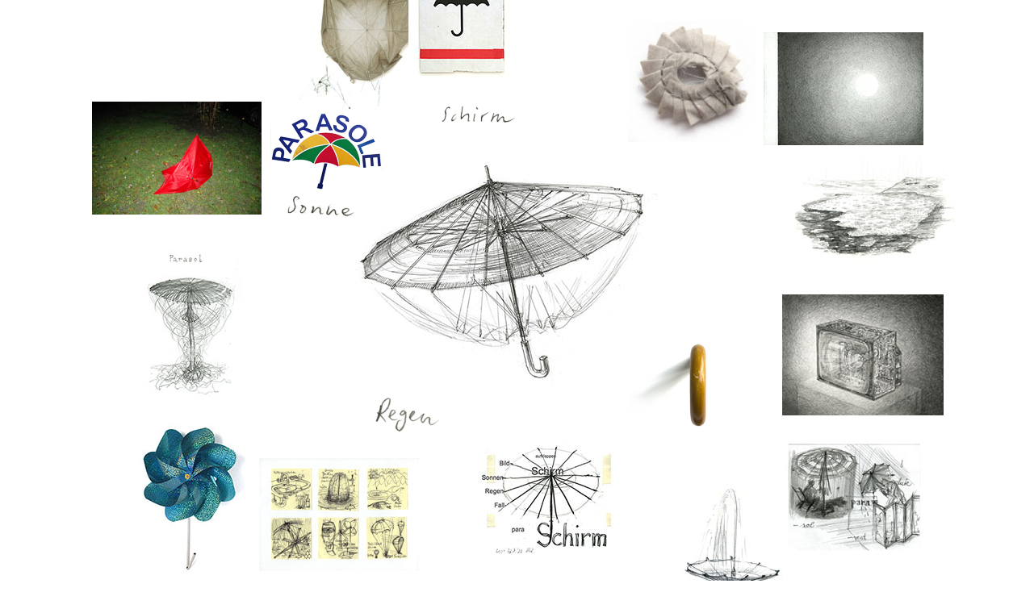

--- FILE ---
content_type: text/html
request_url: https://ikonolog.de/schirm_log.html
body_size: 10417
content:
<!DOCTYPE HTML PUBLIC "-//W3C//DTD HTML 4.01//EN"
<html>
<head>
<title>ikonolog</title>
<meta http-equiv="Content-Type" content="text/html; charset=iso-8859-1">
<link rel="shortcut icon" href="favicon.ico">
<meta name="copyright" content="Matthias Reinhold">
<meta name="author" content="Matthias Reinhold">
<meta name="keywords" content="Matthias Reinhold, Wort, Bild, Netzwerk, word, icon, network, ikon, logos">
<script language="JavaScript" type="text/JavaScript" src="logfog.js"></script>
<script src="SpryAssets/SpryEffects.js" type="text/javascript"></script>
<link href="logfog.css" rel="stylesheet" type="text/css">
<style type="text/css">
#schirm {
	position: absolute;
	top: 0px;
	left: 366px;
	width: 161px;
	height: 143px;
	z-index: 0;
}
#a1 {
	position:relative;
	width:800px;
	height:450px;
	z-index:2;
}
#a2 {
	position: absolute;
	top: -12px;
	left: 297px;
	width: 107px;
	height: 37px;
	z-index: 4;
}
#a3 {
	position: absolute;
	top: 0px;
	left: 0px;
	width: 99px;
	height: 33px;
	z-index: 5;
}
#a4 {
	position:absolute;
	top:152px;
	left:649px;
	width:60px;
	height:20px;
	z-index: 5;
}
#a5 {
	position:absolute;
	top:193px;
	left:716px;
	width:60px;
	height:20px;
	z-index: 5;
}
#a7 {
	position: absolute;
	top: 433px;
	left: 80px;
	width: 199px;
	height: 141px;
	z-index: 5;
}
#a8 {
	position: absolute;
	top: -9px;
	left: -127px;
	width: 212px;
	height: 143px;
	z-index: 7;
}
#a9 {
	position:absolute;
	top:230px;
	left:685px;
	width:60px;
	height:20px;
	z-index: 5;}
#a10 {
	position:absolute;
	top:331px;
	left:120px;
	width:60px;
	height:20px;
	z-index: 5;
}
#a11 {
	position:absolute;
	top:318px;
	left:340px;
	width:60px;
	height:20px;
	z-index: 5;
}
#a12 {
	position:absolute;
	top:132px;
	left:440px;
	width:60px;
	height:20px;
	z-index: 5;
}
#a13 {
	position: absolute;
	top: -69px;
	left: 682px;
	width: 142px;
	height: 202px;
	z-index: 6;
}
#a14 {
	position: absolute;
	top: 387px;
	left: 271px;
	width: 63px;
	height: 28px;
	z-index: 5;
}
#a15 {
	position:absolute;
	top:508px;
	left:152px;
	width:60px;
	height:20px;
	z-index: 5;
}
#a16 {
	position:absolute;
	top:311px;
	left:195px;
	width:60px;
	height:20px;
	z-index: 5;
}
#a17 {
	position:absolute;
	top:265px;
	left:134px;
	width:60px;
	height:20px;
	z-index: 5;
}
#a18 {
	position:absolute;
	top:455px;
	left:481px;
	width:60px;
	height:20px;
	z-index: 5;
}
#a19 {
	position:absolute;
	top:387px;
	left:437px;
	width:60px;
	height:20px;
	z-index: 5;
}
#a20 {
	position:absolute;
	top:519px;
	left:554px;
	width:60px;
	height:20px;
	z-index: 5;
}
#a21 {
	position:absolute;
	top:556px;
	left:270px;
	width:60px;
	height:20px;
	z-index: 5;
}
#a22 {
	position:absolute;
	top:367px;
	left:228px;
	width:60px;
	height:20px;
	z-index: 5;
}
#a23 {
	position:absolute;
	top:424px;
	left:197px;
	width:60px;
	height:20px;
	z-index: 5;
}
#a24 {
	position:absolute;
	top:456px;
	left:67px;
	width:60px;
	height:20px;
	z-index: 5;
}
#a25 {
	position: absolute;
	top: -109px;
	left: 536px;
	width: 161px;
	height: 152px;
	z-index: 6;
}
#a26 {
	position: absolute;
	top: 50px;
	left: 173px;
	width: 430px;
	height: 301px;
	z-index: 1;
}
#a27 {
	position: absolute;
	top: 104px;
	left: 650px;
	width: 60px;
	height: 20px;
	z-index: 3;
}
#a28 {
	position:absolute;
	top:176px;
	left:427px;
	width:60px;
	height:20px;
	z-index: 5;
}
#a29 {
	position:absolute;
	top:28px;
	left:44px;
	width:60px;
	height:20px;
	z-index: 5;
	background-color: #999999;
}
#a30 {
	position:absolute;
	top:462px;
	left:686px;
	width:60px;
	height:20px;
	z-index: 5;
}
#a31 {
	position: absolute;
	top: 58px;
	left: 742px;
	width: 203px;
	height: 143px;
	z-index: 5;
}
#a32 {
	position:absolute;
	top:465px;
	left:624px;
	width:60px;
	height:20px;
	z-index: 5;
}
#a33 {
	position:absolute;
	top:414px;
	left:382px;
	width:60px;
	height:20px;
	z-index: 5;
}
#a34 {
	position:absolute;
	top:532px;
	left:399px;
	width:60px;
	height:20px;
	z-index: 5;
}
#a35 {
	position:absolute;
	top:490px;
	left:390px;
	width:60px;
	height:20px;
	z-index: 5;
}
#a36 {
	position: absolute;
	top: 230px;
	left: 729px;
	width: 60px;
	height: 151px;
	z-index: 3;
}
#a37 {
	position: absolute;
	top: 167px;
	left: -72px;
	width: 144px;
	height: 203px;
	z-index: 6;
}
#a38 {
	position: absolute;
	top: 101px;
	left: 103px;
	width: 111px;
	height: 45px;
	z-index: 6;
}
#a39 {
	position: absolute;
	top: 355px;
	left: 218px;
	width: 88px;
	height: 49px;
	z-index: 7;
}
#a40 {
	position: absolute;
	top: 383px;
	left: -80px;
	width: 151px;
	height: 205px;
	z-index: 6;
}
#a41 {
	position: absolute;
	top: 9px;
	left: 16px;
	width: 60px;
	height: 20px;
	z-index: 6;
}
#a6 {
	position: absolute;
	top: 55px;
	left: 40px;
	width: 251px;
	height: 143px;
	z-index: 5;
}
#a42 {
	position:absolute;
	bottom:51px;
	left:28px;
	width:253px;
	height:145px;
	z-index:1;
}
#a43 {	position:absolute;
	top:0px;
	right:0px;
	width:256px;
	height:145px;
	z-index:1;
}
#a44 {
	position: absolute;
	top: 270px;
	right: 81px;
	width: 199px;
	height: 143px;
	z-index: 5;
}
#a45 {
	position: absolute;
	top: 412px;
	left: 731px;
	width: 174px;
	height: 141px;
	z-index: 6;
}
#a46 {
	position: absolute;
	top: 2px;
	left: 92px;
	width: 145px;
	height: 105px;
	z-index: 7;
}
#a47 {
	position: absolute;
	top: 441px;
	left: 585px;
	width: 151px;
	height: 202px;
	z-index: 5;
}
#a48 {
	position: absolute;
	top: -95px;
	left: 705px;
	width: 199px;
	height: 142px;
	z-index: 7;
}
#a49 {
	position: absolute;
	top: -229px;
	left: 265px;
	width: 133px;
	height: 201px;
	z-index: 5;
}
#a50 {	position: absolute;
	top: 0px;
	left: 637px;
	width: 200px;
	height: 140px;
	z-index: 5;
}
#a51 {	position: absolute;
	top: 425px;
	left: 233px;
	width: 200px;
	height: 140px;
	z-index: 5;
}
#a52 {	position: absolute;
	top: 118px;
	left: 457px;
	width: 134px;
	height: 200px;
	z-index: 4;
}
#a53 {	position: absolute;
	top: 297px;
	left: 192px;
	width: 101px;
	height: 42px;
	z-index: 6;
}
#a54 {	position: absolute;
	top: 169px;
	left: 312px;
	width: 164px;
	height: 54px;
	z-index: 6;
}
#schirm_log {
	position: absolute;
	top: 376px;
	right: 198px;
	width: 324px;
	height: 203px;
	z-index: 1;
}
</style>
</head>
<body bgcolor="#ffffff" leftmargin="0" topmargin="0" marginwidth="0" marginheight="0">
<table width="100%" height="100%" border="0" cellpadding="0" cellspacing="0">
<tr> 
<td align="center" valign="middle">
<div id="a1">
<div id="a8" class="main"><a href="regenschirm_rot.html"><img src="140/regenschirm_DSC_1202.jpg" width="210" height="140" border="0" onMouseOver="MM_effectAppearFade(this, 2000, 90, 100, false)"></a></div>
<div id="a15" class="main"></div>
<div id="a25" class="main"><a href="kraenzchen.html"><img src="140/kraenzchen.jpg" width="158" height="150" border="0" onMouseOver="MM_effectAppearFade(this, 2000, 70, 100, false)"></a></div>
<div id="a26" class="main"><a href="schirm.html"><img src="300/schirm_white_quer.jpg" alt="" width="427" height="300" onMouseOver="MM_effectAppearFade(this, 2000, 70, 100, false)" border="0"></a></div>
<div id="a27" class="main">Rettung</div>
<div id="a36" class="main"><a href="fernseher.html"><img src="140/fernseher.jpg" alt="" width="200" height="150" border="0" onMouseOver="MM_effectAppearFade(this, 2000, 70, 100, false)"></a></div>
<div id="a37" class="main"><a href="parasol_pilz.html"><img src="200/parasol_pilz.jpg" alt="" width="141" height="200" border="0" onMouseOver="MM_effectAppearFade(this, 2000, 70, 100, false)"></a></div>
<div id="a40" class="main"><a href="windrad.html"><img src="200/windrad_IMG_3192.jpg" alt="" width="147" height="200" border="0" onMouseOver="MM_effectAppearFade(this, 2000, 70, 100, false)"></a></div>
<div id="a44" class="main"><a href="griff.html"><img src="140/griff_DSC_7101.png" alt="" width="210" height="140" border="0" onMouseOver="MM_effectAppearFade(this, 2000, 90, 100, false)"></a></div>
<div id="a45" class="main"><a href="parasol_pluie_vent.html"><img src="140/para_vent_sol_pluie_whitte.jpg" alt="" width="173" height="140" border="0" onMouseOver="MM_effectAppearFade(this, 2000, 70, 100, false)"></a></div>
<div id="a46" class="main"><a href="parasol_log.html"><img src="100/parasole_log.png" alt="" width="139" height="100" border="0" onMouseOver="MM_effectAppearFade(this, 2000, 70, 100, false)"></a></div>
<div id="a47" class="main"><a href="parapluie_inversion.html"><img src="200/parapluie_inversion_white.jpg" alt="" width="150" height="200" border="0" onMouseOver="MM_effectAppearFade(this, 2000, 70, 100, false)"></a></div>
<div id="a7" class="main"><a href="springbrunnen_fontain_waschbecken_wellen_wasserrad_fallschirm.html"><img src="140/springbrunnen_fontain_waschbecken_wellen_wasserrad_fallschirm.jpg" alt="" width="198" height="140" border="0" onMouseOver="MM_effectAppearFade(this, 1000, 70, 100, false)"></a></div>
<div id="a31" class="main"><a href="ikonolog_fog.html"><img src="140/pfuetze_white.jpg" alt="" width="198" height="140" onMouseOver="MM_effectAppearFade(this, 2000, 70, 100, false)" border="0"></a></div>
<div id="a48" class="main"><a href="sonne.html"><img src="140/sonne_white.jpg" alt="" width="198" height="140" border="0" onMouseOver="MM_effectAppearFade(this, 2000, 70, 100, false)"></a></div>
<span class="main"><a href="schirm.html"></a></span>
<div id="a39" class="main"><a href="regen_log.html"><img src="50/regen.png" alt="" width="87" height="47" border="0" onMouseOver="MM_effectAppearFade(this, 2000, 70, 100, false)"></a></div>
<div id="a38" class="main"><a href="sonne_log.html"><img src="50/sonne.png" alt="" width="106" height="42" border="0" onMouseOver="MM_effectAppearFade(this, 2000, 70, 100, false)"></a></div>
<div id="a2" class="main"><a href="schirm_type.html"><img src="50/schirm.png" alt="" width="100" height="41" border="0" onMouseOver="MM_effectAppearFade(this, 2000, 70, 100, false)"></a></div>
<div id="a49" class="main"><a href="schirm_piktogramm_rote_streifen.html"><img src="200/regenschirm_rote_streifen_20200505_151349.jpg" alt="" width="132" height="200" border="0" onMouseOver="MM_effectAppearFade(this, 2000, 70, 100, false)"></a></div>
<div id="schirm_log" class="main"><a href="schirm_type.html"><img src="200/schirm_type.jpg" alt="" width="320" height="200" onMouseOver="MM_effectAppearFade(this, 1000, 80, 100, false)"></a></div>
</div>
</td>
</tr>
</table>
<div id="schirm" class="main"><a href="regenschirm_grau.html"><img src="140/schirm_dings.jpg" width="159" height="140" border="0"></a></div>
<div id="hintergrund" class="main"><a href="schirm_type.html"><img src="blind_gross.gif" border="0"></a></div>
</body>
</html>

--- FILE ---
content_type: text/css
request_url: https://ikonolog.de/logfog.css
body_size: 5746
content:
html, body
	{
		margin:0;
		padding:0;
		height:100%;
		width:100%;
		
	}
#background { position:fixed; top:0px; z-index:1; width:2000; height:1100px; overflow:hidden;}
#f_strich { position:fixed; bottom:5px; left:10px; z-index:2; height:63px; width:60px;}
#footer_right { position:fixed; bottom:0px; right:10px; z-index:2; width:200px; height:30px; text-align:right; overflow:auto;}
#i_grey { position:fixed; bottom:8px; left:10px; z-index:2; height:55px; width:55px;}
#i_blue { position:fixed; bottom:8px; left:10px; z-index:2; height:55px; width:54px;}
#i_helvetia { position:fixed; bottom:9px; left:11px; z-index:2; height:50px; width:49px;}
#hintergrund {
	position: absolute;
	top: 0px;
	left: 1px;
	z-index: 0;
	height: 100%;
	width: 100%;
	overflow: hidden;
}
#a1 {
	position: relative;
	width: 800px;
	height: 600px;
	z-index: 2;
}
#main_bar {
	position:absolute;
	top:3px;
	left:7px;
	z-index:2;
	background-color:#FFFFFF
}
.main {
	font-family: "Courier New", Courier, monospace;
	font-size: 20px;
	font-style: normal;
	line-height: 27px;
	font-weight: normal;
	font-variant: normal;
	color: #ffffff;
	text-align:center;
}
.main_alt {
	font-family: "Courier New", Courier, monospace;
	font-size: 12px;
	font-style: normal;
	line-height: 17px;
	font-weight: normal;
	font-variant: normal;
	color: #ffffff;
	text-align:center;
}
.main_white {
	font-family: "Courier New", Courier, monospace;
	font-size: 12px;
	font-style: normal;
	line-height: 17px;
	font-weight: normal;
	font-variant: normal;
	color: #ffffff;
}
.main_grey {
	font-family: "Courier New", Courier, monospace;
	font-size: 12px;
	font-style: normal;
	line-height: 17px;
	font-weight: normal;
	font-variant: normal;
	color: #666666;
}
.pt10 {
	font-family: "Courier New", Courier, monospace;
	font-size: 10px;
	font-style: normal;
	line-height: 17px;
	font-weight: normal;
	font-variant: normal;
	color: #ffffff;
}
.pt11 {
	font-family: "Courier New", Courier, monospace;
	font-size: 11px;
	font-style: normal;
	line-height: 17px;
	font-weight: normal;
	font-variant: normal;
	color: #ffffff;
}
.pt14 {
	font-family: "Courier New", Courier, monospace;
	font-size: 14px;
	font-style: normal;
	line-height: 20px;
	font-weight: normal;
	font-variant: normal;
	color: #ffffff;
}
.pt16 {
	font-family: "Courier New", Courier, monospace;
	font-size: 16px;
	font-style: normal;
	line-height: 22px;
	font-weight: normal;
	font-variant: normal;
	color: #ffffff;
}
.pt20 {
	font-family: "Courier New", Courier, monospace;
	font-size: 20px;
	font-style: normal;
	line-height: 27px;
	font-weight: normal;
	font-variant: normal;
	color: #ffffff;
}
.pt30 {
	font-family: "Courier New", Courier, monospace;
	font-size: 30px;
	font-style: normal;
	line-height: 32px;
	font-weight: normal;
	font-variant: normal;
	color: #ffffff;
}
.pt40 {
	font-family: "Courier New", Courier, monospace;
	font-size: 40px;
	font-style: normal;
	line-height: 37px;
	font-weight: normal;
	font-variant: normal;
	color: #ffffff;
}
.pt50 {
	font-family: "Courier New", Courier, monospace;
	font-size: 50px;
	font-style: normal;
	line-height: 52px;
	font-weight: normal;
	font-variant: normal;
	color: #ffffff;
}
.pt80 {
	font-family: "Courier New", Courier, monospace;
	font-size: 80px;
	font-style: normal;
	line-height: 70px;
	font-weight: normal;
	font-variant: normal;
	color: #ffffff;
}
.pt100 {
	font-family: "Courier New", Courier, monospace;
	font-size: 100px;
	font-style: normal;
	line-height: 90px;
	font-weight: normal;
	font-variant: normal;
	color: #ffffff;
}
.pt150 {
	font-family: "Courier New", Courier, monospace;
	font-size: 150px;
	font-style: normal;
	line-height: 145px;
	font-weight: normal;
	font-variant: normal;
	color: #ffffff;
}
.pt200 {
	font-family: "Courier New", Courier, monospace;
	font-size: 200px;
	font-style: normal;
	line-height: 180px;
	font-weight: normal;
	font-variant: normal;
	color: #ffffff;
}
.pt500 {
	font-family: "Courier New", Courier, monospace;
	font-size: 500px;
	font-style: normal;
	line-height: 390px;
	font-weight: normal;
	font-variant: normal;
	color: #ffffff;
}
.pt1000 {
	font-family: "Courier New", Courier, monospace;
	font-size: 1000px;
	font-style: normal;
	line-height: 770px;
	font-weight: normal;
	font-variant: normal;
	color: #ffffff;
}
.pt2000 {
	font-family: "Courier New", Courier, monospace;
	font-size: 2000px;
	font-style: normal;
	line-height: 1300px;
	font-weight: normal;
	font-variant: normal;
	color: #ffffff;
}
.title1 {
	font-family: "Courier New", Courier, monospace;
	font-size: 12px;
	font-style: normal;
	line-height: 20px;
	font-weight: bold;
	color: #ffffff;
}
.title2 {
	font-family: Verdana, Arial, Helvetica, sans-serif;
	font-size: 12px;
	font-style: normal;
	line-height: 20px;
	font-weight: bolder;
	color: #ffffff;
}
a:link {
	font-family: "Courier New", Courier, monospace;
	font-weight: normal;
	color: #505050;
	text-decoration: none;
}
a:visited {
	font-family: "Courier New", Courier, monospace;
	font-weight: normal;
	text-decoration: none;
	color: #505050;
}
a:hover {
	font-family: "Courier New", Courier, monospace;
	font-weight: normal;
	color: #000000;
}
.times_pt12 {
	font-family: "Times New Roman", Times, serif;
	font-size: 12px;
	font-style: normal;
	line-height: 17px;
	font-weight: normal;
	font-variant: normal;
	color: #000000;
}
.times_pt16 {
	font-family: "Times New Roman", Times, serif;
	font-size: 16px;
	font-style: normal;
	line-height: 20px;
	font-weight: normal;
	font-variant: normal;
	color: #000000;
}
.times_pt20 {
	font-family: "Times New Roman", Times, serif;
	font-size: 20px;
	font-style: normal;
	line-height: 25px;
	font-weight: normal;
	font-variant: normal;
	color: #000000;
}
#title { position:fixed; bottom:0px; z-index:2; width:100%; height:25px; text-align:center; overflow:auto; font-size:12px}
#impressum_type { position:fixed; bottom:5px; right:0px; width:70px; height:20px; z-index:8; font-size:12px}

--- FILE ---
content_type: application/javascript
request_url: https://ikonolog.de/logfog.js
body_size: 83027
content:
/**
 * mapper.js 1.6 (12-Apr-2008)
 * (c) by Christian Effenberger 
 * All Rights Reserved
 * Source: mapper.netzgesta.de
 * Distributed under Netzgestade Software License Agreement
 * http://www.netzgesta.de/cvi/LICENSE.txt
 * License permits free of charge
 * use on non-commercial and 
 * private web sites only 
**/

var canvascheck = document.createElement('canvas');
var isIE = window.navigator.systemLanguage?1:0;
var isVM = document.namespaces?1:0; var isJG = 0;
var isCV = canvascheck.getContext?1:0; var jg = new Array();

if(isVM) {
	if(document.namespaces['v'] == null) {
		var stl = document.createStyleSheet();
		stl.addRule("v\\:*", "behavior: url(#default#VML); antialias: true;"); 
		document.namespaces.add("v", "urn:schemas-microsoft-com:vml"); 
	}
}

function showCoords(map,ele,x,y,w,h) {}

function getClasses(classes,string){
	var temp = '';
	for (var j=0;j<classes.length;j++) {
		if (classes[j] != string) {
			if (temp) {temp += ' '; }
			temp += classes[j];
		}
	}
	return temp;
}
function getClassValue(classes,string){
	var temp = 0; var pos = string.length;
	for (var j=0;j<classes.length;j++) {
		if (classes[j].indexOf(string) == 0) {
			temp = Math.min(classes[j].substring(pos),100);
			break;
		}
	}
	return Math.max(0,temp);
}
function getClassRGBColor(classes,string,color){
	var temp, val = color, pos = string.length;
	for (var j=0;j<classes.length;j++) {
		if (classes[j].indexOf(string) == 0) {
			temp = classes[j].substring(pos);
			val = temp.toLowerCase();
			break;
		}
	}
	if(!val.match(/^[0-9a-f][0-9a-f][0-9a-f][0-9a-f][0-9a-f][0-9a-f]$/i)) {val = color||'000000'; }
	if(!isCV) {return val; }else {
		function hex2dec(hex){return(Math.max(0,Math.min(parseInt(hex,16),255)));}
		var cr=hex2dec(val.substr(0,2)),cg=hex2dec(val.substr(2,2)),cb=hex2dec(val.substr(4,2));
		return cr+','+cg+','+cb;
	}
}
function getClassAttribute(classes,string){
	var temp = 0; var pos = string.length;
	for (var j=0;j<classes.length;j++) {
		if (classes[j].indexOf(string) == 0) {
			temp = 1; break;
		}
	}
	return temp;
}
function getMaps(className){
	var children = document.getElementsByTagName('img'); 
	var elements = new Array(); var i = 0; var mapname = '';
	var child; var classNames; var j = 0; var mapid = '';
	for(i=0;i<children.length;i++) {
		child = children[i]; classNames = child.className.split(' ');
		for(j=0;j<classNames.length;j++) {
			if(classNames[j]==className) {
				mapname = child.useMap.split("#");
				if(mapname[1]!=''&&mapname[1].length>=1) {
					mapid = document.getElementsByName(mapname[1]);
					if(mapid) {elements.push(child); break;}
				}
			}
		}
	}
	return elements;
}
function fadeCanvas(id,opac) {
	var obj = document.getElementById(id);
    if(opac<=100) {
		obj.style.opacity = opac/100; opac += 10;
		window.setTimeout("fadeCanvas('"+id+"',"+opac+")",10);
	}
}
function setAreaOver(obj,id,bd,co,op,nb,f,z) {
	var a, i, j, d, c, o, b, n, l, r, v, u, x, y, p, k = 0, t = '', r = obj.getAttribute('rel'), context, canvas = document.getElementById(id);
	if(r!=null) {d = r.split(","); v = d.unshift(obj.id); }else {d = new Array(obj.id); }
	function setAttr() {
		if(l.indexOf('forcegroup')!=-1) {k = getClassAttribute(u,"forcegroup");}else {k=0;}
		if(l.indexOf('iopacity')!=-1) {o = getClassValue(u,"iopacity")/100;}else {o=op;}	
		if(l.indexOf('iborder')!=-1) {b = getClassRGBColor(u,"iborder",bd);}else {b=bd;}
		if(l.indexOf('icolor')!=-1) {c = getClassRGBColor(u,"icolor",co);}else {c=co;}
		if(l.indexOf('noborder')!=-1) {n = getClassAttribute(u,"noborder");}else {n=nb;}
	}
	if(isVM) {
		for(a=0;a<d.length;a++) {
			obj = document.getElementById(d[a]); p = '', l = obj.className, u = l.split(" "), v = obj.coords.split(",");
			if(k==0) {setAttr();} 
			if(obj.shape.toLowerCase()=='rect') {
				t += '<v:rect strokeweight="1" filled="t" stroked="'+(n<1?"t":"f")+'" strokecolor="#'+b+'" style="zoom:1;margin:0;padding:0;display:block;position:absolute;left:'+parseInt(v[0])+'px;top:'+parseInt(v[1])+'px;width:'+parseInt(v[2]-v[0])+'px;height:'+parseInt(v[3]-v[1])+'px;"><v:fill color="#'+c+'" opacity="'+o+'" /></v:rect>';
			}else if(obj.shape.toLowerCase()=='circle') {
				t += '<v:oval strokeweight="1" filled="t" stroked="'+(n<1?"t":"f")+'" strokecolor="#'+b+'" style="zoom:1;margin:0;padding:0;display:block;position:absolute;left:'+parseInt(v[0]-v[2])+'px;top:'+parseInt(v[1]-v[2])+'px;width:'+(parseInt(v[2])*2)+'px;height:'+(parseInt(v[2])*2)+'px;"><v:fill color="#'+c+'" opacity="'+o+'" /></v:oval>';
			}else {
				for(j=2;j<v.length;j+=2) {p += parseInt(v[j])+','+parseInt(v[j+1])+',';}
				t += '<v:shape strokeweight="1" filled="t" stroked="'+(n<1?"t":"f")+'" strokecolor="#'+b+'" coordorigin="0,0" coordsize="'+canvas.width+','+canvas.height+'" path="m '+parseInt(v[0])+','+parseInt(v[1])+' l '+p+' x e" style="zoom:1;margin:0;padding:0;display:block;position:absolute;top:0px;left:0px;width:'+canvas.width+'px;height:'+canvas.height+'px;"><v:fill color="#'+c+'" opacity="'+o+'" /></v:shape>'; 
			}
		} canvas.innerHTML = t;
	}else if(isCV) {
		if(f<1) {canvas.style.opacity = 0;}
		context = canvas.getContext("2d");
		for(a=0;a<d.length;a++) {
			obj = document.getElementById(d[a]); l = obj.className, u = l.split(" "), v = obj.coords.split(",");
			if(k==0) {setAttr();} context.beginPath();
			if(obj.shape.toLowerCase()=='rect') {
				context.rect(0.5+parseInt(v[0]),0.5+parseInt(v[1]),parseInt(v[2]-v[0]),parseInt(v[3]-v[1])); context.closePath();
			}else if(obj.shape.toLowerCase()=='circle') {
				context.arc(0.5+parseInt(v[0]),0.5+parseInt(v[1]),parseInt(v[2]),0,(Math.PI/180)*360,false);		
			}else {
				context.moveTo(parseInt(v[0]),parseInt(v[1])); for(j=2;j<v.length;j+=2) {context.lineTo(parseInt(v[j]),parseInt(v[j+1]));} context.closePath();
			} context.fillStyle = 'rgba('+c+','+o+')'; context.strokeStyle = 'rgba('+b+',1)'; context.fill(); if(n<1) {context.stroke();}
		} if(f<1) {fadeCanvas(id,0);}
	}else {
		o = op; l = obj.className; u = l.split(" ");
		if(l.indexOf('forcegroup')!=-1) { k = getClassAttribute(u,"forcegroup");
		if(k!=0) {if(l.indexOf('iopacity')!=-1) {o = getClassValue(u,"iopacity")/100; k=0;}}}
		if(isIE) {canvas.style.filter = "Alpha(opacity="+(o*100)+")";
		}else {canvas.style.opacity = o; canvas.style.MozOpacity = o; canvas.style.KhtmlOpacity = o;}
		for(a=0;a<d.length;a++) {
			obj = document.getElementById(d[a]); l = obj.className, u = l.split(" "), v = obj.coords.split(",");
			if(k==0) {
				if(l.indexOf('forcegroup')!=-1) {k = getClassAttribute(u,"forcegroup");}else {k=0;}
				if(l.indexOf('icolor')!=-1) {c = getClassRGBColor(u,"icolor",co);}else {c=co;}
			} jg[z].setColor("#"+c);
			if(obj.shape.toLowerCase()=='rect') {
				jg[z].fillRect(parseInt(v[0]),parseInt(v[1]),parseInt(v[2]-v[0])+1,parseInt(v[3]-v[1])+1);
			}else if(obj.shape.toLowerCase()=='circle') {
				jg[z].fillEllipse(parseInt(v[0]-v[2]),parseInt(v[1]-v[2]),parseInt(v[2])*2+1,parseInt(v[2])*2+1);
			}else {x = new Array(); y = new Array(); i = 0; for(j=0;j<v.length;j+=2) {x[i] = parseInt(v[j]); y[i] = parseInt(v[j+1]); i++;} jg[z].fillPolygon(x,y);
			} jg[z].paint();
		}
	}
}
function setAreaOut(obj,id,f,z) {
	var canvas = document.getElementById(id);
	if(isVM) {canvas.innerHTML = '';}else 
	if(isJG) {jg[z].clear();}else if(isCV) {
		var context = canvas.getContext("2d");
		context.clearRect(0,0,canvas.width,canvas.height);
	}
}
function getCoords(e,n,a,i,x,y,w,h,pw,ph) {
	var t, o, ox, oy, ex, ey, cx, cy, px=0, py=0;
	if (!e) {e = window.event; }
	if (e.pageX || e.pageY) {px = e.pageX; py = e.pageY;}
	ex = e.clientX; ey = e.clientY;
	if(self.pageXOffset||self.pageYOffset) {
		ox = self.pageXOffset; if(ox>0 && px==ex) {ex -= ox; }
		oy = self.pageYOffset; if(oy>0 && py==ey) {ey -= oy; }
	}else if(document.documentElement) {
		ox = document.documentElement.scrollLeft; 
		oy = document.documentElement.scrollTop;
	}else if(document.body) {
		ox = document.body.scrollLeft; oy = document.body.scrollTop;
	} 
	if(document.body.scrollHeight!=ph||document.body.scrollWidth!=pw) {
		var o = document.getElementById(i);
		var t = findPosXY(o); x = t.x; y = t.y;
	}
	cx = Math.min(Math.max(ex+ox-x,0),w); 
	cy = Math.min(Math.max(ey+oy-y,0),h);
	showCoords(n,a,cx,cy,w,h);
}
function findPosXY(ele) {
	var t; var d = {x:ele.offsetLeft, y:ele.offsetTop };
	if(ele.offsetParent) { t = findPosXY(ele.offsetParent); d.x += t.x; d.y += t.y;}
	return d;
}
function roundedRect(ctx,x,y,width,height,radius,nopath){
	if (!nopath) ctx.beginPath();
	ctx.moveTo(x,y+radius);
	ctx.lineTo(x,y+height-radius);
	ctx.quadraticCurveTo(x,y+height,x+radius,y+height);
	ctx.lineTo(x+width-radius,y+height);
	ctx.quadraticCurveTo(x+width,y+height,x+width,y+height-radius);
	ctx.lineTo(x+width,y+radius);
	ctx.quadraticCurveTo(x+width,y,x+width-radius,y);
	ctx.lineTo(x+radius,y);
	ctx.quadraticCurveTo(x,y,x,y+radius);
	if (!nopath) ctx.closePath();
}
function getRadius(radius,width,height){
	var part = (Math.min(width,height)/100);
	radius = Math.max(Math.min(100,radius/part),0);
	return radius + '%';
}
function addMapper() {
	var themaps = getMaps('mapper');
	var image, object, bgrnd, canvas, blind, context, mapid, mname, ele, atr; 
	var classes = '', newClasses = '', i, j, o, b, c, d, r, t, n, f, x, y, w, h, pw, ph;
	for(i=0;i<themaps.length;i++) {
		image = themaps[i]; object = image.parentNode;
		if(image.id=='') {image.id = "gmipam_"+i;}
		object.style.position = (object.style.position=='static'||object.style.position==''?'relative':object.style.position);
		object.style.height = image.height+'px';
		object.style.width = image.width+'px';
		object.style.padding = 0+'px';
		r = 0; n = 0; f = 0; b = '0000ff'; c = '000000'; o = 33;
		if(isCV) {canvas = document.createElement('canvas');}else if(isVM) {
		canvas = document.createElement(['<var style="zoom:1;overflow:hidden;display:block;width:'+image.width+'px;height:'+image.height+'px;padding:0;">'].join(''));
		}else {canvas = document.createElement('div');}
		canvas.id = image.id+'_canvas';
		classes = image.className.split(' '); 
		r = getClassValue(classes,"iradius");
		o = getClassValue(classes,"iopacity");
		b = getClassRGBColor(classes,"iborder",'0000ff');
		c = getClassRGBColor(classes,"icolor",'000000');
		n = getClassAttribute(classes,"noborder");
		f = getClassAttribute(classes,"nofade");
		d = getClassAttribute(classes,"showcoords");
		o = o==0?0.33:o/100; r = parseInt(Math.min(Math.min(image.width/4,image.height/4),r));
		newClasses = getClasses(classes,"mapper");
		image.className = newClasses;
		mname = image.useMap.split("#"); mname = mname[1];
		mapid = document.getElementsByName(mname);
		if(mapid.length>0) {	
			for(j=0;j<mapid[0].areas.length;j++) {
				if(mapid[0].areas[j].shape.match(/(rect|poly|circle)/i)) {
					if(window.opera||mapid[0].areas[j].coords!='') {
						if(mapid[0].areas[j].id=='') {mapid[0].areas[j].id = mname+'_'+j;}
						if(isVM||isIE) {
							mapid[0].areas[j].onmouseover = new Function('setAreaOver(this,"'+canvas.id+'","'+b+'","'+c+'","'+o+'",'+n+','+f+','+i+');'); 
							mapid[0].areas[j].onmouseout = new Function('setAreaOut(this,"'+canvas.id+'",'+f+','+i+');'); 
						}else {
							mapid[0].areas[j].setAttribute("onmouseover","setAreaOver(this,'"+canvas.id+"','"+b+"','"+c+"','"+o+"',"+n+","+f+","+i+");"); 
							mapid[0].areas[j].setAttribute("onmouseout","setAreaOut(this,'"+canvas.id+"',"+f+","+i+");"); 
						}
					}
				}
			}
		}
		canvas.style.height = image.height+'px';
		canvas.style.width = image.width+'px';
		canvas.height = image.height;
		canvas.width = image.width;
		canvas.left = 0; canvas.top = 0;
		canvas.style.position = 'absolute';
		canvas.style.left = 0+'px';
		canvas.style.top = 0+'px';
		image.className = '';
		image.style.cssText = '';
		image.left = 0; image.top = 0;
		image.style.position = 'absolute';
		image.style.height = image.height+'px';
		image.style.width = image.width+'px';
		image.style.left = 0+'px';
		image.style.top = 0+'px';
		if(isIE) {image.style.filter = "Alpha(opacity=0)";
		}else {image.style.opacity = 0;
  		image.style.MozOpacity = 0;
  		image.style.KhtmlOpacity = 0;}
		if(isCV && r>0) {bgrnd = document.createElement('canvas');}else if(isVM && r>0) {
		bgrnd = document.createElement(['<var style="zoom:1;overflow:hidden;display:block;width:'+image.width+'px;height:'+image.height+'px;padding:0;">'].join(''));
		}else {bgrnd = document.createElement('img'); bgrnd.src = image.src;}
		bgrnd.id = image.id+'_image';
		bgrnd.left = 0; bgrnd.top = 0;
		bgrnd.style.position = 'absolute';
		bgrnd.style.height = image.height+'px';
		bgrnd.style.width = image.width+'px';
		bgrnd.style.left = 0+'px';
		bgrnd.style.top = 0+'px';
		object.insertBefore(canvas,image);
		blind = document.createElement('div');
		blind.id = mname+'_blind';
		blind.className = "blind_area";
		blind.left = 0; blind.top = 0;
		blind.style.position = 'absolute';
		blind.style.height = image.height+'px';
		blind.style.width = image.width+'px';
		blind.style.left = 0+'px';
		blind.style.top = 0+'px';
		blind.innerHTML = " ";
		object.insertBefore(blind,image);
		if(isCV) {
			context = canvas.getContext("2d");
			context.clearRect(0,0,canvas.width,canvas.height);
		}else if(!isVM && !isCV) {if(isIE) {
			canvas.style.filter = "Alpha(opacity="+(o*100)+")";
			}else { canvas.style.opacity = o;
  			canvas.style.MozOpacity = o;
  			canvas.style.KhtmlOpacity = o;}
			if(typeof(window['jsGraphics']) !== 'undefined') {
				jg[i] = new jsGraphics(canvas); isJG = 1;
			}
		}		
		object.insertBefore(bgrnd,canvas);
		if(isCV && r>0) {
			bgrnd.height = image.height; bgrnd.width = image.width;
			context = bgrnd.getContext("2d");
			context.clearRect(0,0,bgrnd.width,bgrnd.height);
			roundedRect(context,0,0,bgrnd.width,bgrnd.height,r);
			context.clip();
			context.drawImage(image,0,0,bgrnd.width,bgrnd.height);
		}else if(isVM && r>0) {
			bgrnd.height = image.height; bgrnd.width = image.width; r = getRadius(r,bgrnd.width,bgrnd.height);		
			bgrnd.innerHTML = '<v:roundrect arcsize="'+r+'" strokeweight="0" filled="t" stroked="f" fillcolor="#ffffff" style="zoom:1;margin:0;padding:0;display:block;position:absolute;left:0px;top:0px;width:'+bgrnd.width+'px;height:'+bgrnd.height+'px;"><v:fill src="'+image.src+'" type="frame" /></v:roundrect>';
		}		
		if(d>0) {
			ele = document.getElementById(image.id);
			w = parseInt(image.width); h = parseInt(image.height);
			t = findPosXY(ele); x = t.x; y = t.y;
			ph = document.body.scrollHeight; pw = document.body.scrollWidth;
			if(isVM||isIE) {
				image.onmousemove = new Function('getCoords(event,"'+mname+'",0,"'+image.id+'",'+x+','+y+','+w+','+h+','+pw+','+ph+');'); 
			}else {
				image.setAttribute("onmousemove","getCoords(event,'"+mname+"',0,'"+image.id+"',"+x+","+y+","+w+","+h+","+pw+","+ph+");"); 
			}
			if(mapid.length>0) {
				for(j=0;j<mapid[0].areas.length;j++) {
					if(mapid[0].areas[j].shape.match(/(rect|poly|circle)/i)) { 
						if(window.opera||mapid[0].areas[j].coords!='') {
							atr = mapid[0].areas[j].id;
							if(isVM||isIE) {
								mapid[0].areas[j].onmousemove = new Function('getCoords(event,"'+mname+'","'+atr+'","'+image.id+'",'+x+','+y+','+w+','+h+','+pw+','+ph+');'); 
							}else {
								mapid[0].areas[j].setAttribute("onmousemove","getCoords(event,'"+mname+"','"+atr+"','"+image.id+"',"+x+","+y+","+w+","+h+","+pw+","+ph+");"); 
							}
						}
					}
				}
			}
		}
	}
}

var mapperOnload = window.onload;
window.onload = function () { if(mapperOnload) mapperOnload(); addMapper(); }

function MM_effectAppearFade(targetElement, duration, from, to, toggle)
{
	Spry.Effect.DoFade(targetElement, {duration: duration, from: from, to: to, toggle: toggle});
}
<!--
function MM_swapImgRestore() { //v3.0
  var i,x,a=document.MM_sr; for(i=0;a&&i<a.length&&(x=a[i])&&x.oSrc;i++) x.src=x.oSrc;
}
function MM_preloadImages() { //v3.0
  var d=document; if(d.images){ if(!d.MM_p) d.MM_p=new Array();
    var i,j=d.MM_p.length,a=MM_preloadImages.arguments; for(i=0; i<a.length; i++)
    if (a[i].indexOf("#")!=0){ d.MM_p[j]=new Image; d.MM_p[j++].src=a[i];}}
}

function MM_findObj(n, d) { //v4.01
  var p,i,x;  if(!d) d=document; if((p=n.indexOf("?"))>0&&parent.frames.length) {
    d=parent.frames[n.substring(p+1)].document; n=n.substring(0,p);}
  if(!(x=d[n])&&d.all) x=d.all[n]; for (i=0;!x&&i<d.forms.length;i++) x=d.forms[i][n];
  for(i=0;!x&&d.layers&&i<d.layers.length;i++) x=MM_findObj(n,d.layers[i].document);
  if(!x && d.getElementById) x=d.getElementById(n); return x;
}

function MM_swapImage() { //v3.0
  var i,j=0,x,a=MM_swapImage.arguments; document.MM_sr=new Array; for(i=0;i<(a.length-2);i+=3)
   if ((x=MM_findObj(a[i]))!=null){document.MM_sr[j++]=x; if(!x.oSrc) x.oSrc=x.src; x.src=a[i+2];}
}
//-->

/* Spry.Effect.js - Revision: Spry Preview Release 1.4 */

// (version 0.23)
//
// Copyright (c) 2006. Adobe Systems Incorporated.
// All rights reserved.
//
// Redistribution and use in source and binary forms, with or without
// modification, are permitted provided that the following conditions are met:
//
//   * Redistributions of source code must retain the above copyright notice,
//     this list of conditions and the following disclaimer.
//   * Redistributions in binary form must reproduce the above copyright notice,
//     this list of conditions and the following disclaimer in the documentation
//     and/or other materials provided with the distribution.
//   * Neither the name of Adobe Systems Incorporated nor the names of its
//     contributors may be used to endorse or promote products derived from this
//     software without specific prior written permission.
//
// THIS SOFTWARE IS PROVIDED BY THE COPYRIGHT HOLDERS AND CONTRIBUTORS "AS IS"
// AND ANY EXPRESS OR IMPLIED WARRANTIES, INCLUDING, BUT NOT LIMITED TO, THE
// IMPLIED WARRANTIES OF MERCHANTABILITY AND FITNESS FOR A PARTICULAR PURPOSE
// ARE DISCLAIMED. IN NO EVENT SHALL THE COPYRIGHT OWNER OR CONTRIBUTORS BE
// LIABLE FOR ANY DIRECT, INDIRECT, INCIDENTAL, SPECIAL, EXEMPLARY, OR
// CONSEQUENTIAL DAMAGES (INCLUDING, BUT NOT LIMITED TO, PROCUREMENT OF
// SUBSTITUTE GOODS OR SERVICES; LOSS OF USE, DATA, OR PROFITS; OR BUSINESS
// INTERRUPTION) HOWEVER CAUSED AND ON ANY THEORY OF LIABILITY, WHETHER IN
// CONTRACT, STRICT LIABILITY, OR TORT (INCLUDING NEGLIGENCE OR OTHERWISE)
// ARISING IN ANY WAY OUT OF THE USE OF THIS SOFTWARE, EVEN IF ADVISED OF THE
// POSSIBILITY OF SUCH DAMAGE.



var Spry;

if (!Spry) Spry = {};

Spry.forwards = 1; // const
Spry.backwards = 2; // const

Spry.linearTransition = 1; // const
Spry.sinusoidalTransition = 2; // const

if (!Spry.Effect) Spry.Effect = {};

//////////////////////////////////////////////////////////////////////
//
// Spry.Effect.Registry
//
//////////////////////////////////////////////////////////////////////

Spry.Effect.Registry = function()
{
	this.elements = new Array();

	_AnimatedElement = function (element) 
	{
		this.element = element;
		this.currentEffect = -1;
		this.effectArray = new Array();
	};
	
	this.AnimatedElement = _AnimatedElement;

};
 
Spry.Effect.Registry.prototype.getRegisteredEffect = function(element, effect) 
{
	var eleIdx = this.getIndexOfElement(element);

	if (eleIdx == -1)
	{
		this.elements[this.elements.length] = new this.AnimatedElement(element);
		eleIdx = this.elements.length - 1;
	}

	var foundEffectArrayIdx = -1;
	for (var i = 0; i < this.elements[eleIdx].effectArray.length; i++) 
	{
		if (this.elements[eleIdx].effectArray[i])
		{
			if (this.effectsAreTheSame(this.elements[eleIdx].effectArray[i], effect))
			{
				foundEffectArrayIdx = i;
				//this.elements[eleIdx].effectArray[i].reset();
				if (this.elements[eleIdx].effectArray[i].isRunning == true) {
					//Spry.Debug.trace('isRunning == true');
					this.elements[eleIdx].effectArray[i].cancel();
				}
				this.elements[eleIdx].currentEffect = i;
				if (this.elements[eleIdx].effectArray[i].options && (this.elements[eleIdx].effectArray[i].options.toggle != null)) {
					if (this.elements[eleIdx].effectArray[i].options.toggle == true)
						this.elements[eleIdx].effectArray[i].doToggle();
				} else { // same effect name (but no options or options.toggle field)
					this.elements[eleIdx].effectArray[i] = effect;
				}

				break;
			}
		}
	}

	if (foundEffectArrayIdx == -1) 
	{
		var currEffectIdx = this.elements[eleIdx].effectArray.length;
		this.elements[eleIdx].effectArray[currEffectIdx] = effect;
		this.elements[eleIdx].currentEffect = currEffectIdx;
	}

	var idx = this.elements[eleIdx].currentEffect;
	return this.elements[eleIdx].effectArray[idx];
}

Spry.Effect.Registry.prototype.getIndexOfElement = function(element)
{
	var registryIndex = -1;
	for (var i = 0; i < this.elements.length; i++)
	{
		if (this.elements[i]) {
			if (this.elements[i].element == element)
				registryIndex = i;
		}
	}
	return registryIndex;
}

Spry.Effect.Registry.prototype.effectsAreTheSame = function(effectA, effectB)
{
	if (effectA.name != effectB.name) 
		return false;

	if(effectA.effectsArray) // cluster effect
	{
		if (!effectB.effectsArray || effectA.effectsArray.length != effectB.effectsArray.length)
			return false;

		for (var i = 0; i < effectA.effectsArray.length; i++)
		{
			if(!Spry.Effect.Utils.optionsAreIdentical(effectA.effectsArray[i].effect.options, effectB.effectsArray[i].effect.options))
				return false;
		}
	}
	else // single effect
	{
		if(effectB.effectsArray || !Spry.Effect.Utils.optionsAreIdentical(effectA.options, effectB.options))
			return false;
	}

	return true;
}

var SpryRegistry = new Spry.Effect.Registry;

//////////////////////////////////////////////////////////////////////
//
// Spry.Effect.Utils
//
//////////////////////////////////////////////////////////////////////

if (!Spry.Effect.Utils) Spry.Effect.Utils = {};

Spry.Effect.Utils.showError = function(msg)
{
	alert('Spry.Effect ERR: ' + msg);
}

Spry.Effect.Utils.Position = function()
{
	this.x = 0; // left
	this.y = 0; // top
	this.units = "px";
}

Spry.Effect.Utils.Rectangle = function()
{
	this.width = 0;
	this.height = 0;
	this.units = "px";
}

Spry.Effect.Utils.PositionedRectangle = function()
{
	this.position = new Spry.Effect.Utils.Position;
	this.rectangle = new Spry.Effect.Utils.Rectangle;
}

Spry.Effect.Utils.intToHex = function(integerNum) 
{
	var result = integerNum.toString(16);
	if (result.length == 1) 
		result = "0" + result;
	return result;
}

Spry.Effect.Utils.hexToInt = function(hexStr) 
{
	return parseInt(hexStr, 16); 
}

Spry.Effect.Utils.rgb = function(redInt, greenInt, blueInt) 
{
	
	var redHex = Spry.Effect.Utils.intToHex(redInt);
	var greenHex = Spry.Effect.Utils.intToHex(greenInt);
	var blueHex = Spry.Effect.Utils.intToHex(blueInt);
	compositeColorHex = redHex.concat(greenHex, blueHex);
	compositeColorHex = '#' + compositeColorHex;
	return compositeColorHex;
}

Spry.Effect.Utils.camelize = function(stringToCamelize)
{
    var oStringList = stringToCamelize.split('-');
	var isFirstEntry = true;
	var camelizedString = '';

	for(var i=0; i < oStringList.length; i++)
	{
		if(oStringList[i].length>0)
		{
			if(isFirstEntry)
			{
				camelizedString = oStringList[i];
				isFirstEntry = false;
			}
			else
			{
				var s = oStringList[i];
      			camelizedString += s.charAt(0).toUpperCase() + s.substring(1);
			}
		}
	}

	return camelizedString;
}

Spry.Effect.Utils.isPercentValue = function(value) 
{
	var result = false;
	try
	{
		if (value.lastIndexOf("%") > 0)
			result = true;
	}
	catch (e) {}
	return result;
}

Spry.Effect.Utils.getPercentValue = function(value) 
{
	var result = 0;
	try
	{
		result = Number(value.substring(0, value.lastIndexOf("%")));
	}
	catch (e) {Spry.Effect.Utils.showError('Spry.Effect.Utils.getPercentValue: ' + e);}
	return result;
}

Spry.Effect.Utils.getPixelValue = function(value) 
{
	var result = 0;
	try
	{
		result = Number(value.substring(0, value.lastIndexOf("px")));
	}
	catch (e) {}
	return result;
}

Spry.Effect.Utils.getFirstChildElement = function(node)
{
	if (node)
	{
		var childCurr = node.firstChild;

		while (childCurr)
		{
			if (childCurr.nodeType == 1) // Node.ELEMENT_NODE
				return childCurr;

			childCurr = childCurr.nextSibling;
		}
	}

	return null;
};

Spry.Effect.Utils.fetchChildImages = function(startEltIn, targetImagesOut)
{
	if(!startEltIn  || startEltIn.nodeType != 1 || !targetImagesOut)
		return;

	if(startEltIn.hasChildNodes())
	{
		var childImages = startEltIn.getElementsByTagName('img')
		var imageCnt = childImages.length;
		for(var i=0; i<imageCnt; i++)
		{
			var imgCurr = childImages[i];
			var dimensionsCurr = Spry.Effect.getDimensions(imgCurr);
			targetImagesOut.push([imgCurr,dimensionsCurr.width,dimensionsCurr.height]);
		}
	}
}

Spry.Effect.Utils.optionsAreIdentical = function(optionsA, optionsB)
{
	if(optionsA == null && optionsB == null)
		return true;

	if(optionsA != null && optionsB != null)
	{
		var objectCountA = 0;
		var objectCountB = 0;

		for (var propA in optionsA) objectCountA++;
		for (var propB in optionsB) objectCountB++;

		if(objectCountA != objectCountB)
			return false;

		for (var prop in optionsA)
		{
			if (optionsA[prop] === undefined)
			{
				if(optionsB[prop] !== undefined)
					return false;
			}
			else if((optionsB[prop] === undefined) || (optionsA[prop] != optionsB[prop]))
			{
				return false;
			}
		}

		return true;
	}

	return false;
}

//////////////////////////////////////////////////////////////////////
//
// DHTML manipulation
//
//////////////////////////////////////////////////////////////////////

Spry.Effect.getElement = function(ele)
{
	var element = null;
	if (ele && typeof ele == "string")
		element = document.getElementById(ele);
	else
		element = ele;
	if (element == null) Spry.Effect.Utils.showError('Element "' + ele + '" not found.');
	return element;
	
}

Spry.Effect.getStyleProp = function(element, prop)
{
	var value;

	try
	{
		value = element.style[Spry.Effect.Utils.camelize(prop)];
		if (!value)
		{
		    // Removed because call of 'getComputedStyle' causes problems
		    // on safari and opera (mac only). The function returns the
		    // correct value but it seems that there occurs a timing issue.

			if (document.defaultView && document.defaultView.getComputedStyle) {
				var css = document.defaultView.getComputedStyle(element, null);
				value = css ? css.getPropertyValue(prop) : null;
			} else
				if (element.currentStyle) {
					value = element.currentStyle[Spry.Effect.Utils.camelize(prop)];
				}
		}
	}
	catch (e) {Spry.Effect.Utils.showError('Spry.Effect.getStyleProp: ' + e);}

	return value == 'auto' ? null : value;
};

Spry.Effect.getStylePropRegardlessOfDisplayState = function(element, prop, displayElement)
{
	var refElement = displayElement ? displayElement : element;
	var displayOrig = Spry.Effect.getStyleProp(refElement, 'display');
	var visibilityOrig = Spry.Effect.getStyleProp(refElement, 'visibility');

	if(displayOrig == 'none')
	{
		Spry.Effect.setStyleProp(refElement, 'visibility', 'hidden');
		Spry.Effect.setStyleProp(refElement, 'display', 'block');
	
		if(window.opera) // opera needs focus to calculate the size for hidden elements
			refElement.focus();
	}

	var styleProp = Spry.Effect.getStyleProp(element, prop);

	if(displayOrig == 'none') // reset the original values
	{
		Spry.Effect.setStyleProp(refElement, 'display', 'none');
		Spry.Effect.setStyleProp(refElement, 'visibility', visibilityOrig);
	}

	return styleProp;
};

Spry.Effect.setStyleProp = function(element, prop, value)
{
	try
	{
		element.style[Spry.Effect.Utils.camelize(prop)] = value;
	}
	catch (e) {Spry.Effect.Utils.showError('Spry.Effect.setStyleProp: ' + e);}

	return null;
};

Spry.Effect.makePositioned = function(element)
{
	var pos = Spry.Effect.getStyleProp(element, 'position');
	if (!pos || pos == 'static') {
		element.style.position = 'relative';

		// Opera returns the offset relative to the positioning context, when an
		// element is position relative but top and left have not been defined
		if (window.opera) {
			element.style.top = 0;
			element.style.left = 0;
		}
	}
}

Spry.Effect.isInvisible = function(element)
{
	var propDisplay = Spry.Effect.getStyleProp(element, 'display');
	if (propDisplay && propDisplay.toLowerCase() == 'none')
		return true;

	var propVisible = Spry.Effect.getStyleProp(element, 'visibility');
	if (propVisible && propVisible.toLowerCase() == 'hidden')
		return true;

	return false;
}

Spry.Effect.enforceVisible = function(element)
{
	var propDisplay = Spry.Effect.getStyleProp(element, 'display');
	if (propDisplay && propDisplay.toLowerCase() == 'none')
		Spry.Effect.setStyleProp(element, 'display', 'block');

	var propVisible = Spry.Effect.getStyleProp(element, 'visibility');
	if (propVisible && propVisible.toLowerCase() == 'hidden')
		Spry.Effect.setStyleProp(element, 'visibility', 'visible');
}

Spry.Effect.makeClipping = function(element) 
{
	var overflow = Spry.Effect.getStyleProp(element, 'overflow');
	if (overflow != 'hidden' && overflow != 'scroll')
	{
		// IE 7 bug: set overflow property to hidden changes the element height to 0
		// -> therefore we save the height before changing the overflow property and set the old size back
		var heightCache = 0;
		var needsCache = /MSIE 7.0/.test(navigator.userAgent) && /Windows NT/.test(navigator.userAgent);
		if(needsCache)
			heightCache = Spry.Effect.getDimensionsRegardlessOfDisplayState(element).height;

		Spry.Effect.setStyleProp(element, 'overflow', 'hidden');

		if(needsCache)
			Spry.Effect.setStyleProp(element, 'height', heightCache+'px');
	}
}

Spry.Effect.cleanWhitespace = function(element) 
{
	var childCountInit = element.childNodes.length;
    for (var i = childCountInit - 1; i >= 0; i--) {
      var node = element.childNodes[i];
      if (node.nodeType == 3 && !/\S/.test(node.nodeValue))
	  {
		  try
		  {
		 	element.removeChild(node);
		  }
		  catch (e) {Spry.Effect.Utils.showError('Spry.Effect.cleanWhitespace: ' + e);}
	  }
    }
}

Spry.Effect.getComputedStyle = function(element)
{
	var computedStyle = /MSIE/.test(navigator.userAgent) ? element.currentStyle : document.defaultView.getComputedStyle(element, null);
	return computedStyle;
}

Spry.Effect.getDimensions = function(element)
{
	var dimensions = new Spry.Effect.Utils.Rectangle;
	var computedStyle = null;

	if (element.style.width && /px/i.test(element.style.width))
	{
		dimensions.width = parseInt(element.style.width); // without padding
	}
	else
	{
		computedStyle = Spry.Effect.getComputedStyle(element);
		var tryComputedStyle = computedStyle && computedStyle.width && /px/i.test(computedStyle.width);

		if (tryComputedStyle)
			dimensions.width = parseInt(computedStyle.width); // without padding, includes css

		if (!tryComputedStyle || dimensions.width == 0) // otherwise we might run into problems on safari and opera (mac only)
			dimensions.width = element.offsetWidth;   // includes padding
	}

	if (element.style.height && /px/i.test(element.style.height))
	{
		dimensions.height = parseInt(element.style.height); // without padding
	}
	else
	{
		if (!computedStyle)
			computedStyle = Spry.Effect.getComputedStyle(element);

        var tryComputedStyle = computedStyle && computedStyle.height && /px/i.test(computedStyle.height);

		if (tryComputedStyle)
			dimensions.height = parseInt(computedStyle.height); // without padding, includes css

		if(!tryComputedStyle || dimensions.height == 0) // otherwise we might run into problems on safari and opera (mac only)
			dimensions.height = element.offsetHeight;   // includes padding
	}

	return dimensions;
}

Spry.Effect.getDimensionsRegardlessOfDisplayState = function(element, displayElement)
{
	// If the displayElement display property is set to 'none', we temporarily set its
	// visibility state to 'hidden' to be able to calculate the dimension.

	var refElement = displayElement ? displayElement : element;
	var displayOrig = Spry.Effect.getStyleProp(refElement, 'display');
	var visibilityOrig = Spry.Effect.getStyleProp(refElement, 'visibility');

	if(displayOrig == 'none')
	{
		Spry.Effect.setStyleProp(refElement, 'visibility', 'hidden');
		Spry.Effect.setStyleProp(refElement, 'display', 'block');

		if(window.opera) // opera needs focus to calculate the size for hidden elements
			refElement.focus();
	}

	var dimensions = Spry.Effect.getDimensions(element);

	if(displayOrig == 'none') // reset the original values
	{
		Spry.Effect.setStyleProp(refElement, 'display', 'none');
		Spry.Effect.setStyleProp(refElement, 'visibility', visibilityOrig);
	}

	return dimensions;
}

Spry.Effect.getOpacity = function(element)
{
  var o = Spry.Effect.getStyleProp(element, "opacity");
  if (o == undefined || o == null)
    o = 1.0;
  return o;
}

Spry.Effect.getColor = function(element)
{
  var c = Spry.Effect.getStyleProp(ele, "background-color");
  return c;
}

Spry.Effect.getPosition = function(element)
{
	var position = new Spry.Effect.Utils.Position;
	var computedStyle = null;

	if (element.style.left  && /px/i.test(element.style.left))
	{
		position.x = parseInt(element.style.left); // without padding
	}
	else
	{
		computedStyle = Spry.Effect.getComputedStyle(element);
		var tryComputedStyle = computedStyle && computedStyle.left && /px/i.test(computedStyle.left);

		if (tryComputedStyle)
			position.x = parseInt(computedStyle.left); // without padding, includes css

		if(!tryComputedStyle || position.x == 0) // otherwise we might run into problems on safari and opera (mac only)
			position.x = element.offsetLeft;   // includes padding
	}

	if (element.style.top && /px/i.test(element.style.top))
	{
		position.y = parseInt(element.style.top); // without padding
	}
	else
	{
		if (!computedStyle)
			computedStyle = Spry.Effect.getComputedStyle(element);

        var tryComputedStyle = computedStyle && computedStyle.top && /px/i.test(computedStyle.top);

		if (tryComputedStyle)
			position.y = parseInt(computedStyle.top); // without padding, includes css

		if(!tryComputedStyle || position.y == 0) // otherwise we might run into problems on safari and opera (mac only)
			position.y = element.offsetTop;   // includes padding
	}

	return position;
}

Spry.Effect.getOffsetPosition = Spry.Effect.getPosition; // deprecated

//////////////////////////////////////////////////////////////////////
//
// Spry.Effect.Animator
// (base class)
//
//////////////////////////////////////////////////////////////////////

Spry.Effect.Animator = function(options)
{
	this.name = 'Animator';
	this.element = null;
	this.timer = null;
	this.direction = Spry.forwards;
	this.startMilliseconds = 0;
	this.repeat = 'none';
	this.isRunning = false;
	
	this.options = {
		duration: 500,
		toggle: false,
		transition: Spry.linearTransition,
		interval: 33 // ca. 30 fps
	};
	
	this.setOptions(options);

};

Spry.Effect.Animator.prototype.setOptions = function(options)
{
	if (!options)
		return;
	for (var prop in options)
		this.options[prop] = options[prop];
};

Spry.Effect.Animator.prototype.start = function(withoutTimer)
{
	if (arguments.length == 0)
		withoutTimer = false;
		
	var self = this;

	if (this.options.setup)
	{
		try
		{
			this.options.setup(this.element, this);
		}
		catch (e) {Spry.Effect.Utils.showError('Spry.Effect.Animator.prototype.start: setup callback: ' + e);}
	}
	
	this.prepareStart();

	var currDate = new Date();
	this.startMilliseconds = currDate.getTime();
	
	if (withoutTimer == false) {
		this.timer = setInterval(function() { self.drawEffect(); }, this.options.interval);
	}
	this.isRunning = true;

};

Spry.Effect.Animator.prototype.stop = function()
{
	if (this.timer) {
		clearInterval(this.timer);
		this.timer = null;
	}

	this.startMilliseconds = 0;

	if (this.options.finish)
	{
		try
		{
			this.options.finish(this.element, this);
		}
		catch (e) {Spry.Effect.Utils.showError('Spry.Effect.Animator.prototype.stop: finish callback: ' + e);}
	}
	this.isRunning = false;
	/*
	Spry.Debug.trace('after stop:' + this.name);
	Spry.Debug.trace('this.element.style.top: ' + this.element.style.top);
	Spry.Debug.trace('this.element.style.left: ' + this.element.style.left);
	Spry.Debug.trace('this.element.style.width: ' + this.element.style.width);
	Spry.Debug.trace('this.element.style.height: ' + this.element.style.height);
	*/
};

Spry.Effect.Animator.prototype.cancel = function()
{
	if (this.timer) {
		clearInterval(this.timer);
		this.timer = null;
	}
	this.isRunning = false;
}

Spry.Effect.Animator.prototype.drawEffect = function()
{
	var isRunning = true;

	var position = this.getElapsedMilliseconds() / this.options.duration;
	if (this.getElapsedMilliseconds() > this.options.duration) {
		position = 1.0;
	} else {
		if (this.options.transition == Spry.sinusoidalTransition)
		{
			position = (-Math.cos(position*Math.PI)/2) + 0.5;
		}
		else if (this.options.transition == Spry.linearTransition)
		{
			// default: linear
		}
		else
		{
			Spry.Effect.Utils.showError('unknown transition');
		}
		
	}
	//Spry.Debug.trace('position: ' + position + ' : ' + this.name + '(duration: ' + this.options.duration + 'elapsed: ' + this.getElapsedMilliseconds() + 'test: ' + this.startMilliseconds);
	this.animate(position);
	
	if (this.getElapsedMilliseconds() > this.options.duration) {
		this.stop();
		isRunning = false;
	}
	return isRunning;

};

Spry.Effect.Animator.prototype.getElapsedMilliseconds = function()
{
	if (this.startMilliseconds > 0) {
		var currDate = new Date();
		return (currDate.getTime() - this.startMilliseconds);
	} else {
		return 0;
	}
};

Spry.Effect.Animator.prototype.doToggle = function()
{
	if (this.options.toggle == true) {
		if (this.direction == Spry.forwards) {
			this.direction = Spry.backwards;
		} else if (this.direction == Spry.backwards) {
			this.direction = Spry.forwards;
		}
	}
}

Spry.Effect.Animator.prototype.prepareStart = function() {};

Spry.Effect.Animator.prototype.animate = function(position) {};

//////////////////////////////////////////////////////////////////////
//
// Spry.Effect.Move
//
//////////////////////////////////////////////////////////////////////

Spry.Effect.Move = function(element, fromPos, toPos, options)
{
	this.dynamicFromPos = false;
	if (arguments.length == 3)
	{
		options = toPos;
		toPos = fromPos;
		fromPos = Spry.Effect.getPosition(element);
		this.dynamicFromPos = true;
	}

	Spry.Effect.Animator.call(this, options);
	
	this.name = 'Move';
	this.element = Spry.Effect.getElement(element);
	
	if (fromPos.units != toPos.units)
		Spry.Effect.Utils.showError('Spry.Effect.Move: Conflicting units (' + fromPos.units + ', ' + toPos.units + ')');

	this.units = fromPos.units;
	this.startX = fromPos.x;
	this.stopX = toPos.x;
	this.startY = fromPos.y;
	this.stopY = toPos.y;
	
	this.rangeMoveX = this.startX - this.stopX;
	this.rangeMoveY= this.startY - this.stopY;
	
};

Spry.Effect.Move.prototype = new Spry.Effect.Animator();
Spry.Effect.Move.prototype.constructor = Spry.Effect.Move;

Spry.Effect.Move.prototype.animate = function(position)
{
	var left = 0;
	var top = 0;
	
	if (this.direction == Spry.forwards) {
		left = this.startX - (this.rangeMoveX * position);
		top = this.startY - (this.rangeMoveY * position);
	} else if (this.direction == Spry.backwards) {
		left = this.rangeMoveX * position + this.stopX;
		top = this.rangeMoveY * position + this.stopY;
	}
	
	this.element.style.left = left + this.units;
	this.element.style.top = top + this.units;
};

Spry.Effect.Move.prototype.prepareStart = function() 
{
	if (this.dynamicFromPos == true)
	{
		var fromPos = Spry.Effect.getPosition(this.element);
		this.startX = fromPos.x;
		this.startY = fromPos.y;
		
		this.rangeMoveX = this.startX - this.stopX;
		this.rangeMoveY= this.startY - this.stopY;
	}
};

//////////////////////////////////////////////////////////////////////
//
// Spry.Effect.MoveSlide
//
//////////////////////////////////////////////////////////////////////

Spry.Effect.MoveSlide = function(element, fromPos, toPos, horizontal, options)
{
	this.dynamicFromPos = false;
	if (arguments.length == 4)
	{
		options = horizontal;
		horizontal = toPos;
		toPos = fromPos;
		fromPos = Spry.Effect.getPosition(element);
		this.dynamicFromPos = true;
	}
	
	Spry.Effect.Animator.call(this, options);
	
	this.name = 'MoveSlide';
	this.element = Spry.Effect.getElement(element);
	this.horizontal = horizontal;
	this.firstChildElement = Spry.Effect.Utils.getFirstChildElement(element);
	this.overflow = Spry.Effect.getStyleProp(this.element, 'overflow');
	this.originalChildRect = Spry.Effect.getDimensionsRegardlessOfDisplayState(this.firstChildElement, this.element);

	if (fromPos.units != toPos.units)
		Spry.Effect.Utils.showError('Spry.Effect.MoveSlide: Conflicting units (' + fromPos.units + ', ' + toPos.units + ')');
		
	this.units = fromPos.units;

	var originalRect = Spry.Effect.getDimensionsRegardlessOfDisplayState(element);
	this.startHeight = originalRect.height;

	this.startX = Number(fromPos.x);
	this.stopX = Number(toPos.x);
	this.startY = Number(fromPos.y);
	this.stopY = Number(toPos.y);

	this.rangeMoveX = this.startX - this.stopX;
	this.rangeMoveY = this.startY - this.stopY;

	this.enforceVisible = Spry.Effect.isInvisible(this.element);
};

Spry.Effect.MoveSlide.prototype = new Spry.Effect.Animator();
Spry.Effect.MoveSlide.prototype.constructor = Spry.Effect.MoveSlide;

Spry.Effect.MoveSlide.prototype.animate = function(position)
{
    if(this.horizontal)
    {
	    var xStart      = (this.direction == Spry.forwards) ? this.startX : this.stopX;
	    var xStop       = (this.direction == Spry.forwards) ? this.stopX : this.startX;
	    var eltWidth    = xStart + position * (xStop - xStart);

	    if(eltWidth<0) eltWidth = 0;

	    if(this.overflow != 'scroll' || eltWidth > this.originalChildRect.width)
		    this.firstChildElement.style.left = eltWidth - this.originalChildRect.width + this.units;

	    this.element.style.width = eltWidth + this.units;
    }
    else
    {
		var yStart      = (this.direction == Spry.forwards) ? this.startY : this.stopY;
		var yStop       = (this.direction == Spry.forwards) ? this.stopY : this.startY;
		var eltHeight   = yStart + position * (yStop - yStart);
	
		if(eltHeight<0) eltHeight = 0;
	
		if(this.overflow != 'scroll' || eltHeight > this.originalChildRect.height)
			this.firstChildElement.style.top = eltHeight - this.originalChildRect.height + this.units;

		this.element.style.height = eltHeight + this.units;
	}
	
	if(this.enforceVisible)
	{
		Spry.Effect.enforceVisible(this.element);
		this.enforceVisible = false;
	}
};

Spry.Effect.MoveSlide.prototype.prepareStart = function() 
{
	if (this.dynamicFromPos == true)
	{
		var fromPos = Spry.Effect.getPosition(this.element);
		this.startX = fromPos.x;
		this.startY = fromPos.y;
		
		this.rangeMoveX = this.startX - this.stopX;
		this.rangeMoveY= this.startY - this.stopY;
	}
};

//////////////////////////////////////////////////////////////////////
//
// Spry.Effect.Size
//
//////////////////////////////////////////////////////////////////////

Spry.Effect.Size = function(element, fromRect, toRect, options)
{
	this.dynamicFromRect = false;
	if (arguments.length == 3)
	{
		options = toRect;
		toRect = fromRect;
		fromRect = Spry.Effect.getDimensionsRegardlessOfDisplayState(element);
		this.dynamicFromRect = true;
	}
	
	Spry.Effect.Animator.call(this, options);
	
	this.name = 'Size';
	this.element = Spry.Effect.getElement(element);

	if (fromRect.units != toRect.units)
		Spry.Effect.Utils.showError('Spry.Effect.Size: Conflicting units (' + fromRect.units + ', ' + toRect.units + ')');
		
	this.units = fromRect.units;

	var originalRect = Spry.Effect.getDimensionsRegardlessOfDisplayState(element);
	this.originalWidth = originalRect.width;

	this.startWidth = fromRect.width;
	this.startHeight = fromRect.height;
	this.stopWidth = toRect.width;
	this.stopHeight = toRect.height;
	this.childImages = new Array();

	if(this.options.scaleContent)
		Spry.Effect.Utils.fetchChildImages(element, this.childImages);

	this.fontFactor = 1.0;
	if(this.element.style && this.element.style.fontSize)
	{
		if(/em\s*$/.test(this.element.style.fontSize))
			this.fontFactor = parseFloat(this.element.style.fontSize);
	}

	if (Spry.Effect.Utils.isPercentValue(this.startWidth))
	{
		var startWidthPercent = Spry.Effect.Utils.getPercentValue(this.startWidth);
		//var originalRect = Spry.Effect.getDimensions(element);
		this.startWidth = originalRect.width * (startWidthPercent / 100);
	}

	if (Spry.Effect.Utils.isPercentValue(this.startHeight))
	{
		var startHeightPercent = Spry.Effect.Utils.getPercentValue(this.startHeight);
		//var originalRect = Spry.Effect.getDimensions(element);
		this.startHeight = originalRect.height * (startHeightPercent / 100);
	}

	if (Spry.Effect.Utils.isPercentValue(this.stopWidth))
	{
		var stopWidthPercent = Spry.Effect.Utils.getPercentValue(this.stopWidth);
		var originalRect = Spry.Effect.getDimensionsRegardlessOfDisplayState(element);
		this.stopWidth = originalRect.width * (stopWidthPercent / 100);
	}

	if (Spry.Effect.Utils.isPercentValue(this.stopHeight))
	{
		var stopHeightPercent = Spry.Effect.Utils.getPercentValue(this.stopHeight);
		var originalRect = Spry.Effect.getDimensionsRegardlessOfDisplayState(element);
		this.stopHeight = originalRect.height * (stopHeightPercent / 100);
	}

	this.widthRange = this.startWidth - this.stopWidth;
	this.heightRange = this.startHeight - this.stopHeight;

	this.enforceVisible = Spry.Effect.isInvisible(this.element);
};

Spry.Effect.Size.prototype = new Spry.Effect.Animator();
Spry.Effect.Size.prototype.constructor = Spry.Effect.Size;

Spry.Effect.Size.prototype.animate = function(position)
{
	var width = 0;
	var height = 0;
	var fontSize = 0;

	if (this.direction == Spry.forwards) {
		width = this.startWidth - (this.widthRange * position);
		height = this.startHeight - (this.heightRange * position);
		fontSize = this.fontFactor*(this.startWidth + position*(this.stopWidth - this.startWidth))/this.originalWidth;
	} else if (this.direction == Spry.backwards) {
		width = this.widthRange * position + this.stopWidth;
		height = this.heightRange * position + this.stopHeight;
		fontSize = this.fontFactor*(this.stopWidth + position*(this.startWidth - this.stopWidth))/this.originalWidth;
	}
	if (this.options.scaleContent == true)
		this.element.style.fontSize = fontSize + 'em';

	//Spry.Debug.trace(fontSize);

	this.element.style.width = width + this.units;
	this.element.style.height = height + this.units;

	if(this.options.scaleContent)
	{
		var propFactor = (this.direction == Spry.forwards) ? (this.startWidth + position*(this.stopWidth - this.startWidth))/this.originalWidth
														   : (this.stopWidth + position*(this.startWidth - this.stopWidth))/this.originalWidth;

		for(var i=0; i < this.childImages.length; i++)
		{
			this.childImages[i][0].style.width = propFactor * this.childImages[i][1] + this.units;
			this.childImages[i][0].style.height = propFactor * this.childImages[i][2] + this.units;
		}
	}

	if(this.enforceVisible)
	{
		Spry.Effect.enforceVisible(this.element);
		this.enforceVisible = false;
	}
};

Spry.Effect.Size.prototype.prepareStart = function() 
{
	if (this.dynamicFromRect == true)
	{
		var fromRect = Spry.Effect.getDimensions(element);
		this.startWidth = fromRect.width;
		this.startHeight = fromRect.height;
	
		this.widthRange = this.startWidth - this.stopWidth;
		this.heightRange = this.startHeight - this.stopHeight;
	}
};

//////////////////////////////////////////////////////////////////////
//
// Spry.Effect.Opacity
//
//////////////////////////////////////////////////////////////////////

Spry.Effect.Opacity = function(element, startOpacity, stopOpacity, options)
{
	this.dynamicStartOpacity = false;
	if (arguments.length == 3)
	{
		options = stopOpacity;
		stopOpacity = startOpacity;
		startOpacity = Spry.Effect.getOpacity(element);
		this.dynamicStartOpacity = true;
	}

	Spry.Effect.Animator.call(this, options);

	this.name = 'Opacity';
	this.element = Spry.Effect.getElement(element);

    // make this work on IE on elements without 'layout'
    if(/MSIE/.test(navigator.userAgent) && (!this.element.hasLayout))
	  Spry.Effect.setStyleProp(this.element, 'zoom', '1');

	this.startOpacity = startOpacity;
	this.stopOpacity = stopOpacity;
	this.opacityRange = this.startOpacity - this.stopOpacity;
	this.enforceVisible = Spry.Effect.isInvisible(this.element);
};

Spry.Effect.Opacity.prototype = new Spry.Effect.Animator();
Spry.Effect.Opacity.prototype.constructor = Spry.Effect.Opacity;

Spry.Effect.Opacity.prototype.animate = function(position)
{
	var opacity = 0;

	if (this.direction == Spry.forwards) {
		opacity = this.startOpacity - (this.opacityRange * position);
	} else if (this.direction == Spry.backwards) {
		opacity = this.opacityRange * position + this.stopOpacity;
	}
	
	this.element.style.opacity = opacity;
	this.element.style.filter = "alpha(opacity=" + Math.floor(opacity * 100) + ")";

	if(this.enforceVisible)
	{
		Spry.Effect.enforceVisible(this.element);
		this.enforceVisible = false;
	}
};

Spry.Effect.Size.prototype.prepareStart = function() 
{
	if (this.dynamicStartOpacity == true)
	{
		this.startOpacity = Spry.Effect.getOpacity(element);
		this.opacityRange = this.startOpacity - this.stopOpacity;
	}
};

//////////////////////////////////////////////////////////////////////
//
// Spry.Effect.Color
//
//////////////////////////////////////////////////////////////////////

Spry.Effect.Color = function(element, startColor, stopColor, options)
{
	this.dynamicStartColor = false;
	if (arguments.length == 3)
	{
		options = stopColor;
		stopColor = startColor;
		startColor = Spry.Effect.getColor(element);
		this.dynamicStartColor = true;
	}
	
	Spry.Effect.Animator.call(this, options);

	this.name = 'Color';
	this.element = Spry.Effect.getElement(element);

	this.startColor = startColor;
	this.stopColor = stopColor;
	this.startRedColor = Spry.Effect.Utils.hexToInt(startColor.substr(1,2));
	this.startGreenColor = Spry.Effect.Utils.hexToInt(startColor.substr(3,2));
	this.startBlueColor = Spry.Effect.Utils.hexToInt(startColor.substr(5,2));
	this.stopRedColor = Spry.Effect.Utils.hexToInt(stopColor.substr(1,2));
	this.stopGreenColor = Spry.Effect.Utils.hexToInt(stopColor.substr(3,2));
	this.stopBlueColor = Spry.Effect.Utils.hexToInt(stopColor.substr(5,2));
	this.redColorRange = this.startRedColor - this.stopRedColor;
	this.greenColorRange = this.startGreenColor - this.stopGreenColor;
	this.blueColorRange = this.startBlueColor - this.stopBlueColor;
};

Spry.Effect.Color.prototype = new Spry.Effect.Animator();
Spry.Effect.Color.prototype.constructor = Spry.Effect.Color;

Spry.Effect.Color.prototype.animate = function(position)
{
	var redColor = 0;
	var greenColor = 0;
	var blueColor = 0;
	
	if (this.direction == Spry.forwards) {
		redColor = parseInt(this.startRedColor - (this.redColorRange * position));
		greenColor = parseInt(this.startGreenColor - (this.greenColorRange * position));
		blueColor = parseInt(this.startBlueColor - (this.blueColorRange * position));
	} else if (this.direction == Spry.backwards) {
		redColor = parseInt(this.redColorRange * position) + this.stopRedColor;
		greenColor = parseInt(this.greenColorRange * position) + this.stopGreenColor;
		blueColor = parseInt(this.blueColorRange * position) + this.stopBlueColor;
	}

	this.element.style.backgroundColor = Spry.Effect.Utils.rgb(redColor, greenColor, blueColor);
};

Spry.Effect.Size.prototype.prepareStart = function() 
{
	if (this.dynamicStartColor == true)
	{
		this.startColor = Spry.Effect.getColor(element);
		this.startRedColor = Spry.Effect.Utils.hexToInt(startColor.substr(1,2));
		this.startGreenColor = Spry.Effect.Utils.hexToInt(startColor.substr(3,2));
		this.startBlueColor = Spry.Effect.Utils.hexToInt(startColor.substr(5,2));
		this.redColorRange = this.startRedColor - this.stopRedColor;
		this.greenColorRange = this.startGreenColor - this.stopGreenColor;
		this.blueColorRange = this.startBlueColor - this.stopBlueColor;
	}
};

//////////////////////////////////////////////////////////////////////
//
// Spry.Effect.Cluster
//
//////////////////////////////////////////////////////////////////////

Spry.Effect.Cluster = function(options)
{
	
	Spry.Effect.Animator.call(this, options);

	this.name = 'Cluster';

	this.effectsArray = new Array();
	this.currIdx = -1;

	_ClusteredEffect = function(effect, kind)
	{
		this.effect = effect;
		this.kind = kind; // "parallel" or "queue"
		this.isRunning = false;
	};
	
	this.ClusteredEffect = _ClusteredEffect;

};

Spry.Effect.Cluster.prototype = new Spry.Effect.Animator();
Spry.Effect.Cluster.prototype.constructor = Spry.Effect.Cluster;

Spry.Effect.Cluster.prototype.drawEffect = function()
{
	var isRunning = true;
	var allEffectsDidRun = false;
	
	if (this.currIdx == -1)
		this.initNextEffectsRunning();

	var baseEffectIsStillRunning = false;
	var evalNextEffectsRunning = false
	for (var i = 0; i < this.effectsArray.length; i++)
	{
		if (this.effectsArray[i].isRunning == true)
		{
			baseEffectIsStillRunning = this.effectsArray[i].effect.drawEffect();
			if (baseEffectIsStillRunning == false && i == this.currIdx)
			{
				this.effectsArray[i].isRunning = false;
				evalNextEffectsRunning = true;
			}
		}
	}
	if (evalNextEffectsRunning == true)
	{
		allEffectsDidRun = this.initNextEffectsRunning();
	}
	
	if (allEffectsDidRun == true) {
		this.stop();
		isRunning = false;
		for (var i = 0; i < this.effectsArray.length; i++)
		{
			this.effectsArray[i].isRunning = false;
		}
		this.currIdx = -1;
	}

	return isRunning;
	
};

Spry.Effect.Cluster.prototype.initNextEffectsRunning = function()
{
	var allEffectsDidRun = false;
	this.currIdx++;
	if (this.currIdx > (this.effectsArray.length - 1))
	{
		allEffectsDidRun = true;
	}
	else 
	{
		for (var i = this.currIdx; i < this.effectsArray.length; i++)
		{
			if ((i > this.currIdx) && this.effectsArray[i].kind == "queue")
				break;
				
			this.effectsArray[i].effect.start(true);
			this.effectsArray[i].isRunning = true;
			this.currIdx = i;
		};
	}
	return allEffectsDidRun;
};

Spry.Effect.Cluster.prototype.doToggle = function()
{
	if (this.options.toggle == true) {
		if (this.direction == Spry.forwards) {
			this.direction = Spry.backwards;
		} else if (this.direction == Spry.backwards) {
			this.direction = Spry.forwards;
		}
	}
	// toggle all effects of the cluster, too
	for (var i = 0; i < this.effectsArray.length; i++) 
	{
		if (this.effectsArray[i].effect.options && (this.effectsArray[i].effect.options.toggle != null)) {
			if (this.effectsArray[i].effect.options.toggle == true)
			{
				this.effectsArray[i].effect.doToggle();
			}
		}
	}
};

Spry.Effect.Cluster.prototype.cancel = function()
{
	for (var i = 0; i < this.effectsArray.length; i++)
	{
		this.effectsArray[i].effect.cancel();
	}
	if (this.timer) {
		clearInterval(this.timer);
		this.timer = null;
	}
	this.isRunning = false;
};

Spry.Effect.Cluster.prototype.addNextEffect = function(effect)
{
	this.effectsArray[this.effectsArray.length] = new this.ClusteredEffect(effect, "queue");
	if (this.effectsArray.length == 1) {
		// with the first added effect we know the element
		// that the cluster is working on
		this.element = effect.element;
	}
};

Spry.Effect.Cluster.prototype.addParallelEffect = function(effect)
{
	this.effectsArray[this.effectsArray.length] = new this.ClusteredEffect(effect, "parallel");
	if (this.effectsArray.length == 1) {
		// with the first added effect we know the element
		// that the cluster is working on
		this.element = effect.element;
	}
};

//////////////////////////////////////////////////////////////////////
//
// Combination effects
// Custom effects can be build by combining basic effect bahaviour
// like Move, Size, Color, Opacity
//
//////////////////////////////////////////////////////////////////////

Spry.Effect.AppearFade = function (element, options) 
{
	var element = Spry.Effect.getElement(element);

	var durationInMilliseconds = 1000;
	var fromOpacity = 0.0;
	var toOpacity = 100.0;
	var doToggle = false;
	var kindOfTransition = Spry.sinusoidalTransition;
	var setupCallback = null;
	var finishCallback = null;

	if (options)
	{
		if (options.duration != null) durationInMilliseconds = options.duration;
		if (options.from != null) fromOpacity = options.from;
		if (options.to != null) toOpacity = options.to;
		if (options.toggle != null) doToggle = options.toggle;
		if (options.transition != null) kindOfTransition = options.transition;
		if (options.setup != null) setupCallback = options.setup;
		if (options.finish != null) finishCallback = options.finish;
	}
	options = {duration: durationInMilliseconds, toggle: doToggle, transition: kindOfTransition, setup: setupCallback, finish: finishCallback, from: fromOpacity, to: toOpacity};

	fromOpacity = fromOpacity/ 100.0;
	toOpacity = toOpacity / 100.0;

	var appearFadeEffect = new Spry.Effect.Opacity(element, fromOpacity, toOpacity, options);

	appearFadeEffect.name = 'AppearFade';
	var registeredEffect = SpryRegistry.getRegisteredEffect(element, appearFadeEffect);
	registeredEffect.start();
	return registeredEffect;
};


Spry.Effect.Blind = function (element, options) 
{
	var element = Spry.Effect.getElement(element);

	Spry.Effect.makeClipping(element);

	var durationInMilliseconds = 1000;
	var doToggle = false;
	var kindOfTransition = Spry.sinusoidalTransition;
	var doScaleContent = false;
	var setupCallback = null;
	var finishCallback = null;
	var originalRect = Spry.Effect.getDimensionsRegardlessOfDisplayState(element);
	var fromHeightPx  = originalRect.height;
	var toHeightPx    = 0;
	var optionFrom = options ? options.from : originalRect.height;
	var optionTo   = options ? options.to : 0;

	if (options)
	{
		if (options.duration != null) durationInMilliseconds = options.duration;
		if (options.from != null)
		{
			if (Spry.Effect.Utils.isPercentValue(options.from))
				fromHeightPx = Spry.Effect.Utils.getPercentValue(options.from) * originalRect.height / 100;
			else
				fromHeightPx = Spry.Effect.Utils.getPixelValue(options.from);
		}
		if (options.to != null)
		{
			if (Spry.Effect.Utils.isPercentValue(options.to))
				toHeightPx = Spry.Effect.Utils.getPercentValue(options.to) * originalRect.height / 100;
			else
				toHeightPx = Spry.Effect.Utils.getPixelValue(options.to);
		}
		if (options.toggle != null) doToggle = options.toggle;
		if (options.transition != null) kindOfTransition = options.transition;
		if (options.setup != null) setupCallback = options.setup;
		if (options.finish != null) finishCallback = options.finish;
	}

	var fromRect = new Spry.Effect.Utils.Rectangle;
	fromRect.width = originalRect.width;
	fromRect.height = fromHeightPx;

	var toRect = new Spry.Effect.Utils.Rectangle;
	toRect.width = originalRect.width;
	toRect.height = toHeightPx;

	options = {duration:durationInMilliseconds, toggle:doToggle, transition:kindOfTransition, scaleContent:doScaleContent, setup: setupCallback, finish: finishCallback, from: optionFrom, to: optionTo};

	var blindEffect = new Spry.Effect.Size(element, fromRect, toRect, options);
	blindEffect.name = 'Blind';
	var registeredEffect = SpryRegistry.getRegisteredEffect(element, blindEffect);
	registeredEffect.start();
	return registeredEffect;
};


function setupHighlight(element, effect) 
{
	Spry.Effect.setStyleProp(element, 'background-image', 'none');
};

function finishHighlight(element, effect) 
{
	Spry.Effect.setStyleProp(element, 'background-image', effect.options.restoreBackgroundImage);

	if (effect.direction == Spry.forwards)
		Spry.Effect.setStyleProp(element, 'background-color', effect.options.restoreColor);
};

Spry.Effect.Highlight = function (element, options) 
{	
	var durationInMilliseconds = 1000;
	var toColor = "#ffffff";
	var doToggle = false;
	var kindOfTransition = Spry.sinusoidalTransition;
	var setupCallback = setupHighlight;
	var finishCallback = finishHighlight;
	var element = Spry.Effect.getElement(element);
	var fromColor = Spry.Effect.getStyleProp(element, "background-color");
	var restoreColor = fromColor;
	if (fromColor == "transparent") fromColor = "#ffff99";

	var optionFrom = options ? options.from : '#ffff00';
	var optionTo   = options ? options.to : '#0000ff';

	if (options)
	{
		if (options.duration != null) durationInMilliseconds = options.duration;
		if (options.from != null) fromColor = options.from;
		if (options.to != null) toColor = options.to;
		if (options.restoreColor) restoreColor = options.restoreColor;
		if (options.toggle != null) doToggle = options.toggle;
		if (options.transition != null) kindOfTransition = options.transition;
		if (options.setup != null) setupCallback = options.setup;
		if (options.finish != null) finishCallback = options.finish;
	}

	var restoreBackgroundImage = Spry.Effect.getStyleProp(element, 'background-image');
	
	options = {duration: durationInMilliseconds, toggle: doToggle, transition: kindOfTransition, setup: setupCallback, finish: finishCallback, restoreColor: restoreColor, restoreBackgroundImage: restoreBackgroundImage, from: optionFrom, to: optionTo};

	var highlightEffect = new Spry.Effect.Color(element, fromColor, toColor, options);
	highlightEffect.name = 'Highlight';
	var registeredEffect = SpryRegistry.getRegisteredEffect(element, highlightEffect);
	registeredEffect.start();
	return registeredEffect;	
};

Spry.Effect.Slide = function (element, options) 
{
	var element = Spry.Effect.getElement(element);

	var durationInMilliseconds = 2000;
	var doToggle = false;
	var kindOfTransition = Spry.sinusoidalTransition;
	var slideHorizontally = false;
	var setupCallback = null;
	var finishCallback = null;
	var firstChildElt = Spry.Effect.Utils.getFirstChildElement(element);

	// IE 7 does not clip static positioned elements -> make element position relative
	if(/MSIE 7.0/.test(navigator.userAgent) && /Windows NT/.test(navigator.userAgent))
		Spry.Effect.makePositioned(element);

	Spry.Effect.makeClipping(element);

	// for IE 6 on win: check if position is static or fixed -> not supported and would cause trouble
	if(/MSIE 6.0/.test(navigator.userAgent) && /Windows NT/.test(navigator.userAgent))
	{
		var pos = Spry.Effect.getStyleProp(element, 'position');
		if(pos && (pos == 'static' || pos == 'fixed'))
		{
			Spry.Effect.setStyleProp(element, 'position', 'relative');
			Spry.Effect.setStyleProp(element, 'top', '');
			Spry.Effect.setStyleProp(element, 'left', '');
		}
	}

	if(firstChildElt)
	{
		Spry.Effect.makePositioned(firstChildElt);
		Spry.Effect.makeClipping(firstChildElt);

    	var childRect = Spry.Effect.getDimensionsRegardlessOfDisplayState(firstChildElt, element);
		Spry.Effect.setStyleProp(firstChildElt, 'width', childRect.width + 'px');
	}

	var elementRect = Spry.Effect.getDimensionsRegardlessOfDisplayState(element);
	var startOffsetPosition = new Spry.Effect.Utils.Position();
	startOffsetPosition.x = parseInt(Spry.Effect.getStyleProp(firstChildElt, "left"));
	startOffsetPosition.y = parseInt(Spry.Effect.getStyleProp(firstChildElt, "top"));
	if (!startOffsetPosition.x) startOffsetPosition.x = 0;
	if (!startOffsetPosition.y) startOffsetPosition.y = 0;

	if (options && options.horizontal !== null && options.horizontal === true)
		slideHorizontally = true;

	var movePx = slideHorizontally ? elementRect.width : elementRect.height;
	var fromPos = new Spry.Effect.Utils.Position;
	fromPos.x = startOffsetPosition.x;
	fromPos.y = startOffsetPosition.y;

	var toPos = new Spry.Effect.Utils.Position;
	toPos.x = slideHorizontally ? startOffsetPosition.x - movePx : startOffsetPosition.x;
	toPos.y = slideHorizontally ? startOffsetPosition.y : startOffsetPosition.y - movePx;

	var optionFrom = options ? options.from : elementRect.height;
	var optionTo   = options ? options.to : 0;

	if (options)
	{
		if (options.duration != null) durationInMilliseconds = options.duration;

		if (options.from != null)
		{
		    if(slideHorizontally)
		    {
			    if (Spry.Effect.Utils.isPercentValue(options.from))
				    fromPos.x = movePx * Spry.Effect.Utils.getPercentValue(options.from) / 100;
			    else
				    fromPos.x = Spry.Effect.Utils.getPixelValue(options.from);
			}
			else
			{
			    if (Spry.Effect.Utils.isPercentValue(options.from))
				    fromPos.y = movePx * Spry.Effect.Utils.getPercentValue(options.from) / 100;
			    else
				    fromPos.y = Spry.Effect.Utils.getPixelValue(options.from);
			}
		}

		if (options.to != null)
		{
		    if(slideHorizontally)
		    {
			    if (Spry.Effect.Utils.isPercentValue(options.to))
				    toPos.x = movePx * Spry.Effect.Utils.getPercentValue(options.to) / 100;
			    else
				    toPos.x = Spry.Effect.Utils.getPixelValue(options.to);
		    }
		    else
		    {
			    if (Spry.Effect.Utils.isPercentValue(options.to))
				    toPos.y = movePx * Spry.Effect.Utils.getPercentValue(options.to) / 100;
			    else
				    toPos.y = Spry.Effect.Utils.getPixelValue(options.to);
			}
		}

		if (options.toggle != null) doToggle = options.toggle;
		if (options.transition != null) kindOfTransition = options.transition;
		if (options.setup != null) setupCallback = options.setup;
		if (options.finish != null) finishCallback = options.finish;
	}

	options = {duration:durationInMilliseconds, toggle:doToggle, transition:kindOfTransition, setup: setupCallback, finish: finishCallback, from: optionFrom, to: optionTo};
	
	var slideEffect = new Spry.Effect.MoveSlide(element, fromPos, toPos, slideHorizontally, options);
	slideEffect.name = 'Slide';
	var registeredEffect = SpryRegistry.getRegisteredEffect(element, slideEffect);
	registeredEffect.start();
	return registeredEffect;
};


Spry.Effect.GrowShrink = function (element, options) 
{
	var element = Spry.Effect.getElement(element);

	Spry.Effect.makePositioned(element); // for move
	Spry.Effect.makeClipping(element);

	var startOffsetPosition = new Spry.Effect.Utils.Position();
	startOffsetPosition.x = parseInt(Spry.Effect.getStylePropRegardlessOfDisplayState(element, "left"));
	startOffsetPosition.y = parseInt(Spry.Effect.getStylePropRegardlessOfDisplayState(element, "top"));	
	if (!startOffsetPosition.x) startOffsetPosition.x = 0;
	if (!startOffsetPosition.y) startOffsetPosition.y = 0;

	var dimRect = Spry.Effect.getDimensionsRegardlessOfDisplayState(element);
	var originalWidth = dimRect.width;
	var originalHeight = dimRect.height;
	var propFactor = (originalWidth == 0) ? 1 :originalHeight/originalWidth;

	var durationInMilliseconds = 500;
	var doToggle = false;
	var kindOfTransition = Spry.sinusoidalTransition;

	var fromRect = new Spry.Effect.Utils.Rectangle;
	fromRect.width = 0;
	fromRect.height = 0;

	var toRect = new Spry.Effect.Utils.Rectangle;
	toRect.width = originalWidth;
	toRect.height = originalHeight;

	var setupCallback = null;
	var finishCallback = null;

	var doScaleContent = true;

	var optionFrom = options ? options.from : dimRect.width;
	var optionTo   = options ? options.to : 0;

	var calcHeight = false;
	var growFromCenter = true;

	if (options)
	{
		if (options.referHeight != null) calcHeight = options.referHeight;
		if (options.growCenter != null) growFromCenter = options.growCenter;
		if (options.duration != null) durationInMilliseconds = options.duration;
		if (options.from != null) 
		{
			if (Spry.Effect.Utils.isPercentValue(options.from))
			{
				fromRect.width = originalWidth * (Spry.Effect.Utils.getPercentValue(options.from) / 100);
				fromRect.height = originalHeight * (Spry.Effect.Utils.getPercentValue(options.from) / 100);
			}
			else
			{
				if(calcHeight)
				{
					fromRect.height = Spry.Effect.Utils.getPixelValue(options.from);
					fromRect.width  = Spry.Effect.Utils.getPixelValue(options.from) / propFactor;
				}
				else
				{
					fromRect.width = Spry.Effect.Utils.getPixelValue(options.from);
					fromRect.height = propFactor * Spry.Effect.Utils.getPixelValue(options.from);
				}
			}
		}
		if (options.to != null) 
		{
			if (Spry.Effect.Utils.isPercentValue(options.to))
			{
				toRect.width = originalWidth * (Spry.Effect.Utils.getPercentValue(options.to) / 100);
				toRect.height = originalHeight * (Spry.Effect.Utils.getPercentValue(options.to) / 100);
			}
			else
			{
				if(calcHeight)
				{
					toRect.height = Spry.Effect.Utils.getPixelValue(options.to);
					toRect.width  = Spry.Effect.Utils.getPixelValue(options.to) / propFactor;
				}
				else
				{
					toRect.width = Spry.Effect.Utils.getPixelValue(options.to);
					toRect.height = propFactor * Spry.Effect.Utils.getPixelValue(options.to);
				}
			}
		}
		if (options.toggle != null) doToggle = options.toggle;
		if (options.transition != null) kindOfTransition = options.transition;
		if (options.setup != null) setupCallback = options.setup;
		if (options.finish != null) finishCallback = options.finish;		
	}

	options = {duration:durationInMilliseconds, toggle:doToggle, transition:kindOfTransition, scaleContent:doScaleContent, from: optionFrom, to: optionTo};
	
	var effectCluster = new Spry.Effect.Cluster({toggle: doToggle, setup: setupCallback, finish: finishCallback});
	effectCluster.name = 'GrowShrink';
	
	var sizeEffect = new Spry.Effect.Size(element, fromRect, toRect, options);
	effectCluster.addParallelEffect(sizeEffect);

	if(growFromCenter)
	{
		options = {duration:durationInMilliseconds, toggle:doToggle, transition:kindOfTransition, from: optionFrom, to: optionTo};
		var fromPos = new Spry.Effect.Utils.Position;
		fromPos.x = startOffsetPosition.x + (originalWidth - fromRect.width) / 2.0;
		fromPos.y = startOffsetPosition.y + (originalHeight -fromRect.height) / 2.0;

		var toPos = new Spry.Effect.Utils.Position;
		toPos.x = startOffsetPosition.x + (originalWidth - toRect.width) / 2.0;
		toPos.y = startOffsetPosition.y + (originalHeight -toRect.height) / 2.0;

		var initialProps2 = {top: fromPos.y, left: fromPos.x};

		var moveEffect = new Spry.Effect.Move(element, fromPos, toPos, options, initialProps2);
		effectCluster.addParallelEffect(moveEffect);
	}

	var registeredEffect = SpryRegistry.getRegisteredEffect(element, effectCluster);
	registeredEffect.start();
	return registeredEffect;
};


Spry.Effect.Shake = function (element, options) 
{
	var element = Spry.Effect.getElement(element);

	Spry.Effect.makePositioned(element);
	

	var setupCallback = null;
	var finishCallback = null;

	if (options)
	{
		if (options.setup != null) setupCallback = options.setup;
		if (options.finish != null) finishCallback = options.finish;
	}

	var startOffsetPosition = new Spry.Effect.Utils.Position();
	startOffsetPosition.x = parseInt(Spry.Effect.getStyleProp(element, "left"));
	startOffsetPosition.y = parseInt(Spry.Effect.getStyleProp(element, "top"));	
	if (!startOffsetPosition.x) startOffsetPosition.x = 0;
	if (!startOffsetPosition.y) startOffsetPosition.y = 0;	

	var shakeEffectCluster = new Spry.Effect.Cluster({setup: setupCallback, finish: finishCallback});
	shakeEffectCluster.name = 'Shake';

	var fromPos = new Spry.Effect.Utils.Position;
	fromPos.x = startOffsetPosition.x + 0;
	fromPos.y = startOffsetPosition.y + 0;

	var toPos = new Spry.Effect.Utils.Position;
	toPos.x = startOffsetPosition.x + 20;
	toPos.y = startOffsetPosition.y + 0;

	options = {duration:50, toggle:false};
	var effect = new Spry.Effect.Move(element, fromPos, toPos, options);
	shakeEffectCluster.addNextEffect(effect);
	
	var fromPos = new Spry.Effect.Utils.Position;
	fromPos.x = startOffsetPosition.x + 20;
	fromPos.y = startOffsetPosition.y + 0;

	var toPos = new Spry.Effect.Utils.Position;
	toPos.x = startOffsetPosition.x + -20;
	toPos.y = startOffsetPosition.y + 0;

	options = {duration:100, toggle:false};
	var effect = new Spry.Effect.Move(element, fromPos, toPos, options);
	shakeEffectCluster.addNextEffect(effect);

	var fromPos = new Spry.Effect.Utils.Position;
	fromPos.x = startOffsetPosition.x + -20;
	fromPos.y = startOffsetPosition.y + 0;

	var toPos = new Spry.Effect.Utils.Position;
	toPos.x = startOffsetPosition.x + 20;
	toPos.y = startOffsetPosition.y + 0;

	options = {duration:100, toggle:false};
	var effect = new Spry.Effect.Move(element, fromPos, toPos, options);
	shakeEffectCluster.addNextEffect(effect);

	var fromPos = new Spry.Effect.Utils.Position;
	fromPos.x = startOffsetPosition.x + 20;
	fromPos.y = startOffsetPosition.y + 0;

	var toPos = new Spry.Effect.Utils.Position;
	toPos.x = startOffsetPosition.x + -20;
	toPos.y = startOffsetPosition.y + 0;

	options = {duration:100, toggle:false};
	var effect = new Spry.Effect.Move(element, fromPos, toPos, options);
	shakeEffectCluster.addNextEffect(effect);

	var fromPos = new Spry.Effect.Utils.Position;
	fromPos.x = startOffsetPosition.x + -20;
	fromPos.y = startOffsetPosition.y + 0;

	var toPos = new Spry.Effect.Utils.Position;
	toPos.x = startOffsetPosition.x + 20;
	toPos.y = startOffsetPosition.y + 0;

	options = {duration:100, toggle:false};
	var effect = new Spry.Effect.Move(element, fromPos, toPos, options);
	shakeEffectCluster.addNextEffect(effect);

	var fromPos = new Spry.Effect.Utils.Position;
	fromPos.x = startOffsetPosition.x + 20;
	fromPos.y = startOffsetPosition.y + 0;

	var toPos = new Spry.Effect.Utils.Position;
	toPos.x = startOffsetPosition.x + 0;
	toPos.y = startOffsetPosition.y + 0;

	options = {duration:50, toggle:false};
	var effect = new Spry.Effect.Move(element, fromPos, toPos, options);
	shakeEffectCluster.addNextEffect(effect);
	
	var registeredEffect = SpryRegistry.getRegisteredEffect(element, shakeEffectCluster);
	registeredEffect.start();
	return registeredEffect;
}

Spry.Effect.Squish = function (element, options) 
{
	var element = Spry.Effect.getElement(element);
	
	var durationInMilliseconds = 500;
	var doToggle = true;

	var setupCallback = null;
	var finishCallback = null;

	if (options)
	{
		if (options.duration != null) durationInMilliseconds = options.duration;
		if (options.toggle != null) doToggle = options.toggle;
		if (options.setup != null) setupCallback = options.setup;
		if (options.finish != null) finishCallback = options.finish;
	}

	Spry.Effect.makePositioned(element); // for move
	Spry.Effect.makeClipping(element);

	var originalRect = Spry.Effect.getDimensionsRegardlessOfDisplayState(element);

	var startWidth = originalRect.width;
	var startHeight = originalRect.height;

	var stopWidth = 0;
	var stopHeight = 0;

	var fromRect = new Spry.Effect.Utils.Rectangle;
	fromRect.width = startWidth;
	fromRect.height = startHeight;
	
	var toRect = new Spry.Effect.Utils.Rectangle;
	toRect.width = stopWidth;
	toRect.height = stopHeight;
	
	var doScaleContent = true;

	options = {duration:durationInMilliseconds, toggle:doToggle, scaleContent:doScaleContent, setup: setupCallback, finish: finishCallback};

	var squishEffect = new Spry.Effect.Size(element, fromRect, toRect, options);
	squishEffect.name = 'Squish';

	var registeredEffect = SpryRegistry.getRegisteredEffect(element, squishEffect);
	registeredEffect.start();
	return registeredEffect;
};

Spry.Effect.Pulsate = function (element, options) 
{
	var element = Spry.Effect.getElement(element);
	
	var durationInMilliseconds = 400;
	var fromOpacity = 100.0;
	var toOpacity = 0.0;
	var doToggle = false;
	var kindOfTransition = Spry.linearTransition;
	var setupCallback = null;
	var finishCallback = null;

	if (options)
	{
		if (options.duration != null) durationInMilliseconds = options.duration;
		if (options.from != null) fromOpacity = options.from;
		if (options.to != null) toOpacity = options.to;
		if (options.toggle != null) doToggle = options.toggle;
		if (options.transition != null) kindOfTransition = options.transition;
		if (options.setup != null) setupCallback = options.setup;
		if (options.finish != null) finishCallback = options.finish;
	}
	options = {duration:durationInMilliseconds, toggle:doToggle, transition:kindOfTransition, setup: setupCallback, finish: finishCallback};
	fromOpacity = fromOpacity / 100.0;
	toOpacity = toOpacity / 100.0;
	
	var pulsateEffectCluster = new Spry.Effect.Cluster();
	
	var fadeEffect = new Spry.Effect.Opacity(element, fromOpacity, toOpacity, options);
	var appearEffect = new Spry.Effect.Opacity(element, toOpacity, fromOpacity, options);
	
	pulsateEffectCluster.addNextEffect(fadeEffect);
	pulsateEffectCluster.addNextEffect(appearEffect);
	pulsateEffectCluster.addNextEffect(fadeEffect);
	pulsateEffectCluster.addNextEffect(appearEffect);
	pulsateEffectCluster.addNextEffect(fadeEffect);
	pulsateEffectCluster.addNextEffect(appearEffect);
	
	pulsateEffectCluster.name = 'Pulsate';

	var registeredEffect = SpryRegistry.getRegisteredEffect(element, pulsateEffectCluster);
	registeredEffect.start();
	return registeredEffect;
};

Spry.Effect.Puff = function (element, options) 
{
	var element = Spry.Effect.getElement(element);
	
	Spry.Effect.makePositioned(element); // for move

	var setupCallback = null;
	var finishCallback = null;

	if (options)
	{
		if (options.setup != null) setupCallback = options.setup;
		if (options.finish != null) finishCallback = options.finish;
	}

	var puffEffectCluster = new Spry.Effect.Cluster;
	var durationInMilliseconds = 500;

	var originalRect = Spry.Effect.getDimensions(element);
	
	var startWidth = originalRect.width;
	var startHeight = originalRect.height;
		
	var stopWidth = startWidth * 2;
	var stopHeight = startHeight * 2;
	
	var fromRect = new Spry.Effect.Utils.Rectangle;
	fromRect.width = startWidth;
	fromRect.height = startHeight;
	
	var toRect = new Spry.Effect.Utils.Rectangle;
	toRect.width = stopWidth;
	toRect.height = stopHeight;
	
	var doScaleContent = false;
	
	options = {duration:durationInMilliseconds, toggle:false, scaleContent:doScaleContent};
	var sizeEffect = new Spry.Effect.Size(element, fromRect, toRect, options);
	puffEffectCluster.addParallelEffect(sizeEffect);

	options = {duration:durationInMilliseconds, toggle:false};
	var fromOpacity = 1.0;
	var toOpacity = 0.0;
	var opacityEffect = new Spry.Effect.Opacity(element, fromOpacity, toOpacity, options);
	puffEffectCluster.addParallelEffect(opacityEffect);

	options = {duration:durationInMilliseconds, toggle:false};
	var fromPos = new Spry.Effect.Utils.Position;
	fromPos.x = 0;
	fromPos.y = 0;
	var toPos = new Spry.Effect.Utils.Position;
	toPos.x = startWidth / 2.0 * -1.0;
	toPos.y = startHeight / 2.0 * -1.0;
	var moveEffect = new Spry.Effect.Move(element, fromPos, toPos, options);
	puffEffectCluster.addParallelEffect(moveEffect);

	puffEffectCluster.setup = setupCallback;
	puffEffectCluster.finish = finishCallback;
	puffEffectCluster.name = 'Puff';
	
	var registeredEffect = SpryRegistry.getRegisteredEffect(element, puffEffectCluster);
	registeredEffect.start();
	return registeredEffect;
};

Spry.Effect.DropOut = function (element, options) 
{
	var element = Spry.Effect.getElement(element);
	
	var dropoutEffectCluster = new Spry.Effect.Cluster;
	
	var durationInMilliseconds = 500;

	Spry.Effect.makePositioned(element);

	var setupCallback = null;
	var finishCallback = null;

	if (options)
	{
		if (options.setup != null) setupCallback = options.setup;
		if (options.finish != null) finishCallback = options.finish;
	}

	var startOffsetPosition = new Spry.Effect.Utils.Position();
	startOffsetPosition.x = parseInt(Spry.Effect.getStyleProp(element, "left"));
	startOffsetPosition.y = parseInt(Spry.Effect.getStyleProp(element, "top"));	
	if (!startOffsetPosition.x) startOffsetPosition.x = 0;
	if (!startOffsetPosition.y) startOffsetPosition.y = 0;	
	
	var fromPos = new Spry.Effect.Utils.Position;
	fromPos.x = startOffsetPosition.x + 0;
	fromPos.y = startOffsetPosition.y + 0;

	var toPos = new Spry.Effect.Utils.Position;
	toPos.x = startOffsetPosition.x + 0;
	toPos.y = startOffsetPosition.y + 160;

	options = {from:fromPos, to:toPos, duration:durationInMilliseconds, toggle:true};
	var moveEffect = new Spry.Effect.Move(element, options.from, options.to, options);
	dropoutEffectCluster.addParallelEffect(moveEffect);

	options = {duration:durationInMilliseconds, toggle:true};
	var fromOpacity = 1.0;
	var toOpacity = 0.0;
	var opacityEffect = new Spry.Effect.Opacity(element, fromOpacity, toOpacity, options);
	dropoutEffectCluster.addParallelEffect(opacityEffect);

	dropoutEffectCluster.setup = setupCallback;
	dropoutEffectCluster.finish = finishCallback;
	dropoutEffectCluster.name = 'DropOut';
	
	var registeredEffect = SpryRegistry.getRegisteredEffect(element, dropoutEffectCluster);
	registeredEffect.start();
	return registeredEffect;
};

Spry.Effect.Fold = function (element, options) 
{
	var element = Spry.Effect.getElement(element);
	
	var durationInMilliseconds = 1000;
	var doToggle = false;
	var doScaleContent = true;
	
	var foldEffectCluster = new Spry.Effect.Cluster();

	var originalRect = Spry.Effect.getDimensions(element);

	var startWidth = originalRect.width;
	var startHeight = originalRect.height;
		
	var stopWidth = startWidth;
	var stopHeight = startHeight / 5;
	
	var fromRect = new Spry.Effect.Utils.Rectangle;
	fromRect.width = startWidth;
	fromRect.height = startHeight;
	
	var toRect = new Spry.Effect.Utils.Rectangle;
	toRect.width = stopWidth;
	toRect.height = stopHeight;
	
	options = {duration:durationInMilliseconds, toggle:doToggle, scaleContent:doScaleContent};
	var sizeEffect = new Spry.Effect.Size(element, fromRect, toRect, options);
	foldEffectCluster.addNextEffect(sizeEffect);
	
	durationInMilliseconds = 500;
	options = {duration:durationInMilliseconds, toggle:doToggle, scaleContent:doScaleContent};
	fromRect.width = "100%";
	fromRect.height = "20%";
	toRect.width = "10%";
	toRect.height = "20%";
	var sizeEffect = new Spry.Effect.Size(element, fromRect, toRect, options);
	foldEffectCluster.addNextEffect(sizeEffect);
	foldEffectCluster.name = 'Fold';
	
	var registeredEffect = SpryRegistry.getRegisteredEffect(element, foldEffectCluster);
	registeredEffect.start();
	return registeredEffect;
};

//////////////////////////////////////////////////////////////////////
//
// The names of some of the static effect functions will
// change in Spry 1.5. These wrappers will insure that we
// remain compatible with future versions of Spry.
//
//////////////////////////////////////////////////////////////////////

Spry.Effect.DoFade = function (element, options)
{
		return Spry.Effect.AppearFade(element, options);
};

Spry.Effect.DoBlind = function (element, options)
{
		return Spry.Effect.Blind(element, options);
};

Spry.Effect.DoHighlight = function (element, options)
{
		return Spry.Effect.Highlight(element, options);
};

Spry.Effect.DoSlide = function (element, options)
{
		return Spry.Effect.Slide(element, options);
};

Spry.Effect.DoGrow = function (element, options)
{
		return Spry.Effect.GrowShrink(element, options);
};

Spry.Effect.DoShake = function (element, options)
{
		return Spry.Effect.Shake(element, options);
};

Spry.Effect.DoSquish = function (element, options)
{
		return Spry.Effect.Squish(element, options);
};

Spry.Effect.DoPulsate = function (element, options)
{
		return Spry.Effect.Pulsate(element, options);
};

Spry.Effect.DoPuff = function (element, options)
{
		return Spry.Effect.Puff(element, options);
};

Spry.Effect.DoDropOut = function (element, options)
{
		return Spry.Effect.DropOut(element, options);
};

Spry.Effect.DoFold = function (element, options)
{
		return Spry.Effect.Fold(element, options);
};